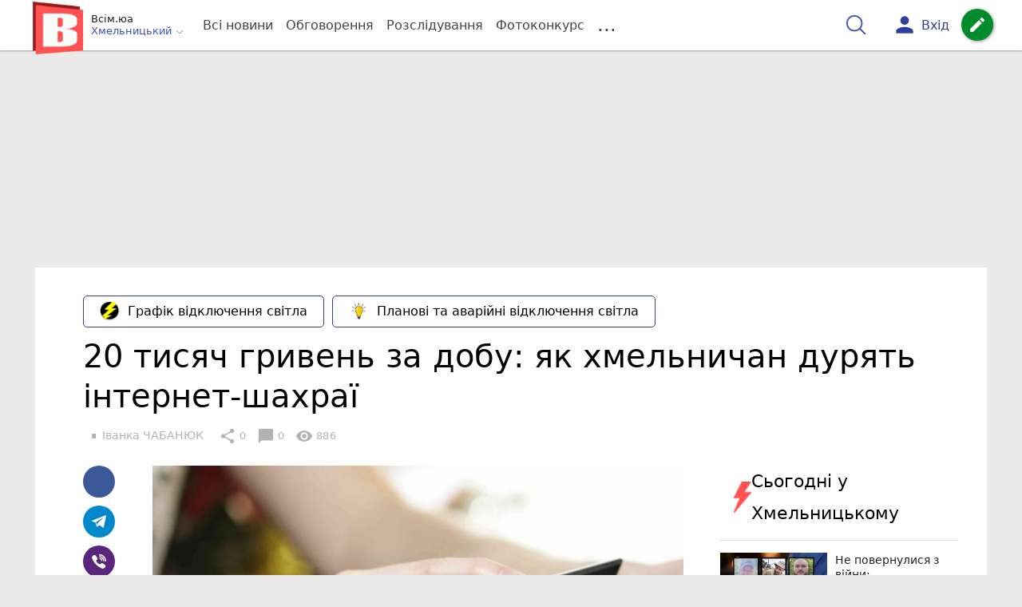

--- FILE ---
content_type: text/html; charset=UTF-8
request_url: https://vsim.ua/Kryminal/20-tisyach-griven-za-dobu-yak-hmelnichan-duryat-internet-shahrayi-10747711.html
body_size: 36822
content:
<!DOCTYPE html>
<html lang="uk">
<head>
    <meta charset=utf-8>
    <meta http-equiv=X-UA-Compatible content="IE=edge">
    <meta name=viewport content="width=device-width, initial-scale=1">
    <base href="//vsim.ua/">

            <meta property="fb:pages" content="190307047669704" />
    
    
                    
        
                        
    
<title>20 тисяч гривень за добу: як хмельничан дурять інтернет-шахраї : 03:12:2018 - vsim.ua</title>
<meta name="keywords" content="крадіжка, Кримінал, пограбування, поліція, Шахрайство" >
<meta name="description" content="[03:12:2018] 20 тисяч гривень за добу: як хмельничан дурять інтернет-шахраї  ✔Новини від vsim.ua ✔ Тільки свіжі новини - слідкуйте разом з нами ✔ Коментарі ✔ Фото" >
<meta name="robots" content="max-image-preview:large">

    <meta property="og:title" content="20 тисяч гривень за добу: як хмельничан дурять інтернет-шахраї - vsim.ua" id="graf_title"/>
    <meta property="og:description" content="За добу троє хмельничан стали жертвами інтернет-шахраїв.	Люди придбали товар онлайн, а замовлень так і не отримали.	Наразі поліція розшукує зловмисників." id="graf_description"/>
    <meta property="og:image" content="https://vsim.ua/img/cache/reference/news/0011/40/1039072-20-tisyach-griven-za-dobu-yak-hmelnichan-duryat-internet-shahrayi.jpeg" id="graf_image"/>


    <meta property="og:url" content="https://vsim.ua/Kryminal/20-tisyach-griven-za-dobu-yak-hmelnichan-duryat-internet-shahrayi-10747711.html" />
    <meta property="og:type" content="article" />
    <meta property="og:image:alt" content="20 тисяч гривень за добу: як хмельничан дурять інтернет-шахраї" />

            <meta property="fb:app_id" content="512150655837218" />
    
    <link rel="canonical" href="https://vsim.ua/Kryminal/20-tisyach-griven-za-dobu-yak-hmelnichan-duryat-internet-shahrayi-10747711.html"/>



                                <script async src="//pagead2.googlesyndication.com/pagead/js/adsbygoogle.js" type="2c1ecd34a3dbaa4082f75317-text/javascript"></script>
            <script type="2c1ecd34a3dbaa4082f75317-text/javascript">
                (adsbygoogle = window.adsbygoogle || []).push({
                    google_ad_client: "ca-pub-9161109566094614",
                    enable_page_level_ads: true
                });
            </script>
                    






                <script type="2c1ecd34a3dbaa4082f75317-text/javascript">
            function loadScript(src, attr, attrValue) {
                const script = document.createElement('script');
                script.src = src;
                script.setAttribute(attr, attrValue);
                document.head.appendChild(script);
            }

            setTimeout(function() {
                loadScript("https://static.service-cmp.com/cmp/stub.js", "data-hash", 3307939721);
            }, 10000);
        </script>
    

                            <script id="gravitec_script" src="https://cdn.gravitec.net/storage/d9345397765ace7e36f5036f718db82e/client.js" async type="2c1ecd34a3dbaa4082f75317-text/javascript"></script>
            
    
    <script type="2c1ecd34a3dbaa4082f75317-text/javascript"> !(function () { window.googletag = window.googletag || {}; window.vmpbjs = window.vmpbjs || {}; window.vpb = window.vpb || {}; vpb.cmd = vpb.cmd || []; vpb.st=Date.now();  vpb.fastLoad = true; googletag.cmd = googletag.cmd || []; vmpbjs.cmd = vmpbjs.cmd || []; var cmds = []; try{ cmds = googletag.cmd.slice(0); googletag.cmd.length = 0; }catch(e){} var ready = false; function exec(cb) { return cb.call(googletag); } var overriden = false; googletag.cmd.push(function () { overriden = true; googletag.cmd.unshift = function (cb) { if (ready) { return exec(cb); } cmds.unshift(cb); if (cb._startgpt) { ready = true; for (var k = 0; k < cmds.length; k++) { exec(cmds[k]); } } }; googletag.cmd.push = function (cb) { if (ready) { return exec(cb); } cmds.push(cb); }; }); if(!overriden){ googletag.cmd.push = function (cb) { cmds.push(cb); }; googletag.cmd.unshift = function (cb) { cmds.unshift(cb); if (cb._startgpt) { ready = true; if (googletag.apiReady) { cmds.forEach(function (cb) { googletag.cmd.push(cb); }); } else { googletag.cmd = cmds; } } }; } var dayMs = 36e5, cb = parseInt(Date.now() / dayMs), vpbSrc = '//player.bidmatic.io/prebidlink/' + cb + '/wrapper_hb_306660_6693.js', pbSrc = vpbSrc.replace('wrapper_hb', 'hb'), gptSrc = '//securepubads.g.doubleclick.net/tag/js/gpt.js', c = document.head || document.body || document.documentElement; function loadScript(src, cb) { var s = document.createElement('script'); s.src = src; s.defer=false; c.appendChild(s); s.onload = cb; s.onerror = function(){ var fn = function(){}; fn._startgpt = true; googletag.cmd.unshift(fn); }; return s; } loadScript(pbSrc); loadScript(gptSrc); loadScript(vpbSrc); })()
    </script>

<script type="2c1ecd34a3dbaa4082f75317-text/javascript">
    var gptadslots = [];
    var googletag = googletag || {cmd:[]};
</script>

    <script src="/bundles/twentyminutuamain/js/TwentyMinutUa/DocCookies.js?7d71b990" type="2c1ecd34a3dbaa4082f75317-text/javascript"></script>

        
        
            <script type="2c1ecd34a3dbaa4082f75317-text/javascript" id="banners_zones" data-banners_zones="[344,325,412,326,547]" data-banners_zones_mobile="[357,358,557]">
        window.banners_zones = [344,325,412,326,547];
        window.banners_zones_mobile = [357,358,557];
    </script>


    
                    
    <script type="2c1ecd34a3dbaa4082f75317-text/javascript">
                window.googletag = window.googletag || {cmd: []};
                googletag.cmd.push(function() {
                    googletag.defineSlot('/45035109/vsim_news_left(300x250)', [[300, 250], [300, 400]], 'div-gpt-ad-1591302855402-0').addService(googletag.pubads());
                    googletag.pubads().enableSingleRequest();
                    googletag.enableServices();
                });
            </script>


            
    <script type="2c1ecd34a3dbaa4082f75317-text/javascript">
                window.googletag = window.googletag || {cmd: []};
                googletag.cmd.push(function() {
                    googletag.defineSlot('/45035109/vsim_news_right(300x250)', [[300, 250], [300, 400]], 'div-gpt-ad-1591302914740-0').addService(googletag.pubads());
                    googletag.pubads().enableSingleRequest();
                    googletag.enableServices();
                });
            </script>


            <script type="2c1ecd34a3dbaa4082f75317-text/javascript">
    if(typeof(isReturningUser) == 'undefined') {
        var isReturningUser = false;
    }
    if(docCookies.hasItem('returning_user')) {
        isReturningUser = true;
    }

    googletag.cmd.push(function() {
        var mapping5 = googletag.sizeMapping()
            .addSize([992, 0], [[336, 280],[300, 400],[300, 400],[300, 250]])
            .addSize([320, 0], [[320, 50], [300, 400],[300, 250], [300, 50],[300, 100],[320, 100],[320, 180]])
            .addSize([0,0], [300, 250])
            .build();
                gptadslots.push(googletag.defineSlot('/45035109/vsim.ua/top_rectangle', [300, 250], 'div-gpt-ad-vsim.ua/top_rectangle')
            .defineSizeMapping(mapping5)
            .addService(googletag.pubads()));
                googletag.pubads().enableSingleRequest();
        googletag.pubads().setTargeting("ads", "show");

        if(isReturningUser) {
            googletag.pubads().setTargeting("user_type", "returning_user");
        } else {
            googletag.pubads().setTargeting("user_type", "new_user");
        }

        googletag.pubads().collapseEmptyDivs();
        googletag.enableServices();
    });
</script>
            
    <script type="2c1ecd34a3dbaa4082f75317-text/javascript">
                window.googletag = window.googletag || {cmd: []};
                googletag.cmd.push(function() {
                    googletag.defineSlot('/45035109/vsim_news(580x400)', [580, 400], 'div-gpt-ad-1582724915288-0').addService(googletag.pubads());
                    googletag.pubads().enableSingleRequest();
                    googletag.enableServices();
                });
            </script>


                            
    <script type="2c1ecd34a3dbaa4082f75317-text/javascript">
                    window.googletag = window.googletag || {cmd: []};
                    googletag.cmd.push(function() {
                        googletag.defineSlot('/45035109/vsim_comment(300x250)', [[300, 250], [300, 400]], 'div-gpt-ad-1591294406601-0').addService(googletag.companionAds()).addService(googletag.pubads());
                        googletag.pubads().enableSingleRequest();
                        googletag.enableServices();
                    });
                </script>

                    
        
<script type="2c1ecd34a3dbaa4082f75317-text/javascript">
    if(typeof(isReturningUser) == 'undefined') {
        var isReturningUser = false;
    }
    if(docCookies.hasItem('returning_user')) {
        isReturningUser = true;
    }

    googletag.cmd.push(function() {

        var mapping4 = googletag.sizeMapping()
            .addSize([992, 0], [[1200, 250],[980, 120],[970, 90],[728, 90],[970, 250],[1136,90],[1180, 120],[1280, 90],[1350, 180],[1440, 180]])
            .addSize([768, 0], [[600, 200],[728, 90],[300, 250]])
            .addSize([336, 0], [[300, 600],[300, 400],[300, 250],[320, 480],[336, 280]])
            .addSize([0,0], [[300, 600],[300, 400],[300, 250]])
            .build();

                gptadslots.push(googletag.defineSlot('/45035109/vsim.ua/top_leaderboard', [300, 250], 'div-gpt-ad-vsim.ua/top_leaderboard')
            .defineSizeMapping(mapping4)
            .addService(googletag.pubads()));
                googletag.pubads().enableSingleRequest();


                googletag.pubads().setTargeting("ads", "show");
        
        if(isReturningUser) {
            googletag.pubads().setTargeting("user_type", "returning_user");
        } else {
            googletag.pubads().setTargeting("user_type", "new_user");
        }

        googletag.pubads().collapseEmptyDivs();
        googletag.enableServices();
    });
</script>
    
    

    
<script type="2c1ecd34a3dbaa4082f75317-text/javascript">
    window.TwentyMinutUa = {};
    window.TwentyMinutUa.data = {};
    window.TwentyMinutUa.data.offline = {
        'resources': []
    };
    window.TwentyMinutUa.routes = {
        'pulls.pulls_at_main': 'https://vsim.ua/pulls/pulls_at_main',
        'comment.share': '/comment/share',
        'comment.form': '/comment/form',
        'layout.header': '/layout/header?routeName=news.page',
        'layout.modal_menu': '/layout/modal_menu?routeName=news.page',
        'comment.user_info': '/comment/user_info',
        'subscriptions.subscribe': '/subscriptions/subscribe',
        'comment.attache': '/comment/attache',
        'ajax.search.list': '/ajax_search',
        'pdf.download': '/pdf/download',
        'get.news.views': '/news/get_views/__news_id__',
        'news_ajax.donate.collected': '/news_ajax/donate/collected'
    };
    window.TwentyMinutUa.data.SubscriberLife = {
        'wait_time_modifier': 1
    };
    window.TwentyMinutUa.data.is_mobile = 0;
    window.TwentyMinutUa.data.banners = {
        'ZONE_HEAD_1200x3000': [344],
        'ZONE_MOB_300x250_1': [357],
        'ZONE_ARTICLE_300x250': [325]
    };
</script>
    
<script type="2c1ecd34a3dbaa4082f75317-text/javascript">
    (function(){
        var style_assets = '';
                style_assets = '/css/6b5d4bd.css?7d71b990';
        


        var js_assets = '';
                js_assets = '/js/cbd557c.js?7d71b990';
        

        style_assets = style_assets.split("?")[0];
        js_assets = js_assets.split("?")[0];

        window.TwentyMinutUa.data.offline_assets = [
            style_assets,
            js_assets
        ];
    })();
</script>


            
<script type="2c1ecd34a3dbaa4082f75317-text/javascript" src="/js/ed8d0db.js?7d71b990"></script>

    

            
    <link rel="preload" href="/css/6b5d4bd.css?7d71b990"
          as="style">
    <link href="/css/6b5d4bd.css?7d71b990" rel="stylesheet" type="text/css">


<!--[if lt IE 9]>
<script src="/bundles/twentyminutuamain/js/html5shiv.min.js?7d71b990"></script>
<script src="/bundles/twentyminutuamain/js/respond.min.js?7d71b990"></script>
<![endif]-->

<link rel="apple-touch-icon" sizes="180x180" href="/favicons/vsim.ua/apple-touch-icon.png">
<link rel="icon" type="image/png" sizes="32x32" href="/favicons/vsim.ua/favicon-32x32.png">
<link rel="icon" type="image/png" sizes="16x16" href="/favicons/vsim.ua/favicon-16x16.png">
<link rel="manifest" href="/favicons/vsim.ua/site.webmanifest">
<link rel="mask-icon" href="/favicons/vsim.ua/safari-pinned-tab.svg" color="#5bbad5">
<link rel="shortcut icon" href="/favicons/vsim.ua/favicon.ico">
<meta name="apple-mobile-web-app-title" content="vsim.ua">
<meta name="application-name" content="vsim.ua">
<meta name="msapplication-TileColor" content="#da532c">
<meta name="theme-color" content="#ffffff">    

    
    <script type="2c1ecd34a3dbaa4082f75317-text/javascript">
        window.dataLayer = window.dataLayer = [];
        window.dataLayer.push({ 'author': 'Іванка ЧАБАНЮК', });
        window.dataLayer.push({ 'publish_date': '03/12/2018', });
    </script>

<script type="2c1ecd34a3dbaa4082f75317-text/javascript">
        if (typeof ga !== 'function') {
        window.ga = function (set, name, value, value2){
            if(name == 'event'){
                window.dataLayer.push({value: value2});
                return;
            }

            window.dataLayer.push({name: value});
        }
    }
</script>













                <!-- Google Tag Manager -->
<script type="2c1ecd34a3dbaa4082f75317-text/javascript">(function(w,d,s,l,i){w[l]=w[l]||[];w[l].push({'gtm.start':
new Date().getTime(),event:'gtm.js'});var f=d.getElementsByTagName(s)[0],
j=d.createElement(s),dl=l!='dataLayer'?'&l='+l:'';j.async=true;j.src=
'https://www.googletagmanager.com/gtm.js?id='+i+dl;f.parentNode.insertBefore(j,f);
})(window,document,'script','dataLayer','GTM-TST74WS');</script>
<!-- End Google Tag Manager -->

    


        

    <script src="https://accounts.google.com/gsi/client" async defer type="2c1ecd34a3dbaa4082f75317-text/javascript"></script>

            <script type="2c1ecd34a3dbaa4082f75317-text/javascript">
            !function(t,e){var o,n,p,r;e.__SV||(window.posthog=e,e._i=[],e.init=function(i,s,a){function g(t,e){var o=e.split(".");2==o.length&&(t=t[o[0]],e=o[1]),t[e]=function(){t.push([e].concat(Array.prototype.slice.call(arguments,0)))}}(p=t.createElement("script")).type="text/javascript",p.crossOrigin="anonymous",p.async=!0,p.src=s.api_host.replace(".i.posthog.com","-assets.i.posthog.com")+"/static/array.js",(r=t.getElementsByTagName("script")[0]).parentNode.insertBefore(p,r);var u=e;for(void 0!==a?u=e[a]=[]:a="posthog",u.people=u.people||[],u.toString=function(t){var e="posthog";return"posthog"!==a&&(e+="."+a),t||(e+=" (stub)"),e},u.people.toString=function(){return u.toString(1)+".people (stub)"},o="init capture register register_once register_for_session unregister unregister_for_session getFeatureFlag getFeatureFlagPayload isFeatureEnabled reloadFeatureFlags updateEarlyAccessFeatureEnrollment getEarlyAccessFeatures on onFeatureFlags onSessionId getSurveys getActiveMatchingSurveys renderSurvey canRenderSurvey getNextSurveyStep identify setPersonProperties group resetGroups setPersonPropertiesForFlags resetPersonPropertiesForFlags setGroupPropertiesForFlags resetGroupPropertiesForFlags reset get_distinct_id getGroups get_session_id get_session_replay_url alias set_config startSessionRecording stopSessionRecording sessionRecordingStarted captureException loadToolbar get_property getSessionProperty createPersonProfile opt_in_capturing opt_out_capturing has_opted_in_capturing has_opted_out_capturing clear_opt_in_out_capturing debug".split(" "),n=0;n<o.length;n++)g(u,o[n]);e._i.push([i,s,a])},e.__SV=1)}(document,window.posthog||[]);
            posthog.init('phc_D78kmFiQXsozYaV1lc1gZav8Bm5z2H3WLOVhBgvWZEY',{api_host:'https://us.i.posthog.com', person_profiles: 'always'});
        </script>

    
    

            </head>

<body class="template  ">


    <div id="g_id_onload"
         data-client_id="218226485810-uqk03eati6qp5glmb6e91f2u24152enh.apps.googleusercontent.com"
         data-callback="handleCredentialResponse"
         data-moment_callback="logMomentNotification">
    </div>
    <script type="2c1ecd34a3dbaa4082f75317-text/javascript">
        function handleCredentialResponse(response) {
            window.dataLayer.push({'authorization': 'form_click_google_one_tap'});
            var path = "/site_login/login/google_sign_in";
            $.ajax({
                url: path,
                xhrFields: { withCredentials: true },
                dataType: 'json',
                data: response
            }).done(function(data) {
                if(data.is_logined) {
                    window.dataLayer.push({'authorization': 'form_finish_google_one_tap'});
                    location.href = location.href;
                }
            });
        }

        function logMomentNotification(notification) {
            if (notification.isDisplayed()) {
                window.dataLayer.push({'authorization': 'form_view_google_one_tap'});
            }
        }
    </script>




    <!-- Google Tag Manager (noscript) -->
<noscript><iframe src="https://www.googletagmanager.com/ns.html?id=GTM-TST74WS"
height="0" width="0" style="display:none;visibility:hidden"></iframe></noscript>
<!-- End Google Tag Manager (noscript) -->




<div id="wrapper">

            

<nav class="navbar navbar-main">
    <div class="container">
        
<div class="navbar-header">
    <div role="button" class="navbar-toggle collapsed" data-toggle="modal" data-target=".modal-menu">
        <span class="icon-bar"></span>
        <span class="icon-bar"></span>
        <span class="icon-bar"></span>
            </div>
    <a class="navbar-brand "

                      href="/"
           >
        <img src="/img/Logo_new_vsim_v8.png" alt="RIA" decoding="sync" fetchpriority="high">
    </a>
    <div class="dropdown pull-left">
        <div class="dropdown-town">
            <p>Всім.юа</p>
        <div class="dropdown-toggle" data-toggle="dropdown" role="button" aria-haspopup="true"
         aria-expanded="false">Хмельницький <svg height="12" width="12" xmlns="http://www.w3.org/2000/svg" fill="none" viewBox="0 0 24 24" stroke-width="1.5" stroke="currentColor" class="fa">
                                <path stroke-linecap="round" stroke-linejoin="round" d="m19.5 8.25-7.5 7.5-7.5-7.5" />
                            </svg>
    </div>

    <ul class="dropdown-menu">

                                    <li><a href="/">Хмельницький</a></li>
                    
                                    <li><a href="//vn.20minut.ua/">Вінниця</a></li>
                                                <li><a href="//zt.20minut.ua/">Житомир</a></li>
                                                <li><a href="//te.20minut.ua/">Тернопіль</a></li>
                                                <li><a href="//koziatyn.info/">Козятин</a></li>
                                        
    </ul>
</div>
    </div>
</div>

<ul class="nav navbar-nav navbar-right user_block">
    <li class="search" id="search-header">
        <div id="sb-search" class="sb-search">
            <form action="/search" class="js_ajax_search_container">
                <input class="sb-search-input" placeholder="Пошук..."
                       type="search" value="" name="query" id="search" autocomplete="off">
                <input class="sb-search-submit" type="submit" value="">
                <span class="sb-icon-search">
                    <svg xmlns="http://www.w3.org/2000/svg" fill="none" height="30" width="30" viewBox="0 0 24 24" stroke-width="1.5" stroke="currentColor">
                        <path stroke-linecap="round" stroke-linejoin="round" d="m21 21-5.197-5.197m0 0A7.5 7.5 0 1 0 5.196 5.196a7.5 7.5 0 0 0 10.607 10.607Z" />
                    </svg>
                </span>

                <div class="row news news-list">
                    <div class="col-md-12 col-sm-12 js_ajax_auto_complete">
                    </div>
                </div>
            </form>
        </div>
    </li>

            <li class="user hidden-xs">
            <a href="#" class="showLoginPopup">
                <i class="material-icons">person</i>
                        <span class="hidden-xs hidden-sm">
                            Вхід                        </span>
            </a>
        </li>
    
    <li class="btn-add">
        <a href="/pre_add_my_news" class="btn btn-success" data-toggle="tooltip" data-placement="bottom" title="Написати новину">
            <i class="material-icons">create</i>
        </a>
    </li>
</ul>

        <!-- Collect the nav links, forms, and other content for toggling -->
        <div class="collapse navbar-collapse nav-scroller" id="menu">

            
<ul class="nav navbar-nav">
    <li class="visible-xs">
        <a class="navbar-brand custom-logo"  href="/" >
            <img width="53" height="56" src="/img/Logo_new_vsim_v8.png" alt="RIA" decoding="sync" fetchpriority="high">
        </a>
        <div class="dropdown">
            <div class="dropdown-town">
                                    <p>Всім.юа</p>
                                <div role="button" class="dropdown-toggle js_mobile_city_menu">
                    Хмельницький <svg height="12" width="12" xmlns="http://www.w3.org/2000/svg" fill="none" viewBox="0 0 24 24" stroke-width="1.5" stroke="currentColor" class="fa">
                                <path stroke-linecap="round" stroke-linejoin="round" d="m19.5 8.25-7.5 7.5-7.5-7.5" />
                            </svg>
                </div>
            </div>
        </div>
    </li>


    <li class="">
        <a  href="/allnews" >
            Всі новини
        </a>
    </li>

    <li class="">
        <a  href="/mostcomment" >
            Обговорення
        </a>
    </li>

            <li class="">

                            <a href="/analitika-i-publicistika">
                    Розслідування
                </a>
            
        </li>
    
                
        <li class="">
                    <a href="/completed_competitions">Фотоконкурс</a>
            </li>

    <li class="dropdown dropdown-category">
        <a href="#" class="dropdown-toggle" data-toggle="dropdown" role="button">...</a>
        <div class="dropdown-menu">
            <div class="container">
                <div class="row">
                    <div class="col-lg-9 col-lg-offset-2">
                        <ul class="list-inline">
                            <li>
                                <a href="/Podii">
                                    Події
                                </a>
                            </li>
                            <li>
                                <a href="/Groshi">
                                    Гроші
                                </a>
                            </li>
                            <li>
                                <a href="/DTP">
                                    Дороги і транспорт
                                </a>
                            </li>
                            <li>
                                <a href="/Osvita">
                                    Освіта
                                </a>
                            </li>

                                                            <li>
                                    <a href="/IT-novyny">
                                        Iт-новини
                                    </a>
                                </li>
                            
                            <li>
                                <a href="/Kryminal">
                                    Кримінал
                                </a>
                            </li>
                            <li>
                                <a href="/Polityka">
                                    Політика
                                </a>
                            </li>
                            <li>
                                <a href="/Pres-sluzhby">
                                    Пресслужби
                                </a>
                            </li>
                            <li>
                                <a href="/Foto-dnya">
                                    Фото дня
                                </a>
                            </li>
                            <li>
                                <a href="/infographics">
                                    Інфографіка
                                </a>
                            </li>

                                                    </ul>
                        <ul class="list-inline">
                            <li>
                                <a href="/Sport">
                                    Спорт
                                </a>
                            </li>
                            <li>
                                <a href="/Zdorovya">
                                    Здоров’я
                                </a>
                            </li>
                            <li>
                                <a href="/Podorozhi">
                                    Подорожі
                                </a>
                            </li>
                            <li>
                                <a href="/Kult-podii">
                                    Культурний відпочинок
                                </a>
                            </li>
                            <li>
                                <a href="/Vin-i-Vona">
                                    Він і вона
                                </a>
                            </li>
                            <li>
                                <a href="/Nashe-mynule">
                                    Наше минуле
                                </a>
                            </li>
                            <li>
                                <a href="/novini-kompanij">
                                    Новини компаній
                                </a>
                            </li>
                            <li>
                                <a href="/Reviews">
                                    Огляди
                                </a>
                            </li>
                            <li>
                                <a href="/Pogoda">
                                    Погода
                                </a>
                            </li>

                            
                                                            <li>
                                    <a href="/robota-u-khmelnytskomu">
                                        Робота в Хмельницькому. Вакансії
                                    </a>
                                </li>
                            
                        </ul>
                        <ul class="list-inline">
                            <li>
                                <a href="/Vid-Chytachiv">
                                    Від читачів
                                </a>
                            </li>
                            <li>
                                <a href="/blogs">
                                    Блоги
                                </a>
                            </li>
                        </ul>
                    </div>
                </div>
            </div>
        </div>
    </li>
</ul>




        </div><!-- /.navbar-collapse -->
    </div><!-- /.container -->
</nav>
    
        <div class="container">
            </div>

            
                    <div class="container-fluid">
                                        <div class="row">
                <div class="banner-top hidden-xs">
                    <div class="banner-group container">
                        <div class="banner-content">
                            <div class="embed-responsive embed-responsive-top">
                                    <!-- /45035109/vsim.ua/top_leaderboard -->
    <div id='div-gpt-ad-vsim.ua/top_leaderboard' style='min-width: 300px; min-height: 90px;'>
        <script type="2c1ecd34a3dbaa4082f75317-text/javascript">
            googletag.cmd.push(function() { googletag.display('div-gpt-ad-vsim.ua/top_leaderboard'); });
        </script>
    </div>
                            </div>
                        </div>
                    </div>
                </div>
            </div>
                        </div>
            


    
    <noscript>
        <img loading="lazy" src="/news/views/10747711?csrfToken=11441" width="1" height="1" style="visibility: hidden;" alt="img"/>
    </noscript>

    <script type="2c1ecd34a3dbaa4082f75317-text/javascript">
        var oImg=document.createElement("img");
        oImg.setAttribute('src', "\/news\/views\/10747711?csrfToken=11441");
    </script>



    <div id="news_page_layout" data-news="10747711"
         data-image="https://vsim.ua/img/cache/news_new_m/news/0011/40/1039072-20-tisyach-griven-za-dobu-yak-hmelnichan-duryat-internet-shahrayi.jpeg?hash=2018-12-03-11-44-26"
         data-visited_news_id="0"
         data-visited_news_path="/visited_news/finish"
         data-emotion=""
         data-conversion_news_url="/news/conversion_news/10747711"></div>
    

            <div class="wrapper-content">
            <div class=container>

                    <div id="news__page"></div>

    
    
<script class="schema_org" type="application/ld+json">
    {"@context":"https:\/\/schema.org\/","@type":"NewsArticle","mainEntityOfPage":{"@type":"WebPage","@id":"https:\/\/vsim.ua\/Kryminal\/20-tisyach-griven-za-dobu-yak-hmelnichan-duryat-internet-shahrayi-10747711.html"},"headline":"20 \u0442\u0438\u0441\u044f\u0447 \u0433\u0440\u0438\u0432\u0435\u043d\u044c \u0437\u0430 \u0434\u043e\u0431\u0443: \u044f\u043a \u0445\u043c\u0435\u043b\u044c\u043d\u0438\u0447\u0430\u043d \u0434\u0443\u0440\u044f\u0442\u044c \u0456\u043d\u0442\u0435\u0440\u043d\u0435\u0442-\u0448\u0430\u0445\u0440\u0430\u0457","description":"[03:12:2018] 20 \u0442\u0438\u0441\u044f\u0447 \u0433\u0440\u0438\u0432\u0435\u043d\u044c \u0437\u0430 \u0434\u043e\u0431\u0443: \u044f\u043a \u0445\u043c\u0435\u043b\u044c\u043d\u0438\u0447\u0430\u043d \u0434\u0443\u0440\u044f\u0442\u044c \u0456\u043d\u0442\u0435\u0440\u043d\u0435\u0442-\u0448\u0430\u0445\u0440\u0430\u0457","keywords":"\u043a\u0440\u0430\u0434\u0456\u0436\u043a\u0430, \u041a\u0440\u0438\u043c\u0456\u043d\u0430\u043b, \u043f\u043e\u0433\u0440\u0430\u0431\u0443\u0432\u0430\u043d\u043d\u044f, \u043f\u043e\u043b\u0456\u0446\u0456\u044f, \u0428\u0430\u0445\u0440\u0430\u0439\u0441\u0442\u0432\u043e","articleBody":"\u0425\u043c\u0435\u043b\u044c\u043d\u0438\u0447\u0430\u043d\u0438 \u043f\u0440\u043e\u0434\u043e\u0432\u0436\u0443\u044e\u0442\u044c \u043f\u043e\u043f\u0430\u0434\u0430\u0442\u0438\u0441\u044f \u043d\u0430 \u0440\u0456\u0437\u043d\u0456 \"\u0440\u043e\u0437\u0432\u043e\u0434\u0438\" \u0430\u0444\u0435\u0440\u0438\u0441\u0442\u0456\u0432. \u0417\u0430 \u0434\u0430\u043d\u0438\u043c\u0438 \u0413\u0423 \u041d\u041f \u0443 \u0425\u043c\u0435\u043b\u044c\u043d\u0438\u0446\u044c\u043a\u0456\u0439 \u043e\u0431\u043b\u0430\u0441\u0442\u0456, \u043b\u0438\u0448\u0435 \u0437\u0430 \u043c\u0438\u043d\u0443\u043b\u0443 \u0434\u043e\u0431\u0443 \u0434\u043e \u043f\u0440\u0430\u0432\u043e\u043e\u0445\u043e\u0440\u043e\u043d\u0446\u0456\u0432 \u0437\u0432\u0435\u0440\u043d\u0443\u043b\u0438\u0441\u044f \u0442\u0440\u043e\u0454 \u043b\u044e\u0434\u0435\u0439 \u0456\u0437 \u0437\u0430\u044f\u0432\u0430\u043c\u0438 \u043f\u0440\u043e \u0448\u0430\u0445\u0440\u0430\u0439\u0441\u0442\u0432\u043e.\u00a0\r\n\r\n\u00a029-\u0440\u0456\u0447\u043d\u0438\u0439 \u0445\u043c\u0435\u043b\u044c\u043d\u0438\u0447\u0430\u043d\u0438\u043d \u043d\u0430 \u043e\u0434\u043d\u043e\u043c\u0443 \u0437 \u0456\u043d\u0442\u0435\u0440\u043d\u0435\u0442-\u0441\u0430\u0439\u0442\u0456\u0432 \u0437\u0430\u043c\u043e\u0432\u0438\u0432 \u043c\u043e\u0431\u0456\u043b\u044c\u043d\u0438\u0439 \u0442\u0435\u043b\u0435\u0444\u043e\u043d. \u0414\u043e \u043d\u044c\u043e\u0433\u043e \u0437\u0430\u0442\u0435\u043b\u0435\u0444\u043e\u043d\u0443\u0432\u0430\u0432 \u043f\u0440\u043e\u0434\u0430\u0432\u0435\u0446\u044c \u0442\u0430 \u043f\u043e\u0432\u0456\u0434\u043e\u043c\u0438\u0432 \u0440\u0435\u043a\u0432\u0456\u0437\u0438\u0442\u0438 \u0440\u043e\u0437\u0440\u0430\u0445\u0443\u043d\u043a\u0443.\u00a0\u041f\u0456\u0441\u043b\u044f \u0442\u043e\u0433\u043e \u044f\u043a \u0447\u043e\u043b\u043e\u0432\u0456\u043a \u043f\u0435\u0440\u0435\u0440\u0430\u0445\u0443\u0432\u0430\u0432 3387 \u0433\u0440\u0438\u0432\u0435\u043d\u044c \u043d\u0430 \u0432\u043a\u0430\u0437\u0430\u043d\u0438\u0439 \u0440\u0430\u0445\u0443\u043d\u043e\u043a, \u0437\u0432'\u044f\u0437\u043e\u043a \u0437 \u043f\u0440\u043e\u0434\u0430\u0432\u0446\u0435\u043c \u0437\u043d\u0438\u043a, \u0430 \u043e\u0442 \u0442\u0435\u043b\u0435\u0444\u043e\u043d \u043a\u043b\u0456\u0454\u043d\u0442 \u0442\u0430\u043a \u0456 \u043d\u0435 \u043e\u0442\u0440\u0438\u043c\u0430\u0432.\r\n\r\n28-\u0440\u0456\u0447\u043d\u0430 \u043a\u0430\u043c\u2019\u044f\u043d\u0447\u0430\u043d\u043a\u0430\u00a0\u0445\u043e\u0442\u0456\u043b\u0430 \u043a\u0443\u043f\u0438\u0442\u0438 \u0447\u0435\u0440\u0435\u0437 \u043e\u0434\u0438\u043d \u0437 \u0456\u043d\u0442\u0435\u0440\u043d\u0435\u0442-\u0441\u0430\u0439\u0442\u0456\u0432 \u043f\u0438\u043b\u043e\u043c\u0430\u0442\u0435\u0440\u0456\u0430\u043b\u0438. \u0416\u0456\u043d\u043a\u0430\u00a0\u043f\u0435\u0440\u0435\u0440\u0430\u0445\u0443\u0432\u0430\u043b\u0430 \u0448\u0430\u0445\u0440\u0430\u044f\u043c 12 000 \u0433\u0440\u0438\u0432\u0435\u043d\u044c, \u0430\u043b\u0435 \u0442\u043e\u0432\u0430\u0440 \u0442\u0435\u0436 \u043d\u0435 \u043e\u0442\u0440\u0438\u043c\u0430\u043b\u0430.\r\n\r\n47-\u0440\u0456\u0447\u043d\u0438\u0439 \u0436\u0438\u0442\u0435\u043b\u044c \u0441\u0435\u043b\u0430 \u0428\u0443\u043c\u0456\u0432\u0446\u0456 \u0425\u043c\u0435\u043b\u044c\u043d\u0438\u0446\u044c\u043a\u043e\u0433\u043e \u0440\u0430\u0439\u043e\u043d\u0443 \u0432\u0442\u0440\u0430\u0442\u0438\u0432 5670 \u0433\u0440\u0438\u0432\u0435\u043d\u044c, \u043a\u0443\u043f\u0443\u044e\u0447\u0438 \u043d\u0430 \u043e\u0434\u043d\u043e\u043c\u0443 \u0456\u0437 \u0441\u0430\u0439\u0442\u0456\u0432 \u0434\u0435\u0442\u0430\u043b\u0456 \u0434\u043e \u0430\u0432\u0442\u043e\u043c\u043e\u0431\u0456\u043b\u044f.\r\n\r\n\u041f\u043e \u0432\u0441\u0456\u0445 \u0444\u0430\u043a\u0442\u0430\u0445 \u0448\u0430\u0445\u0440\u0430\u0439\u0441\u0442\u0432 \u043f\u0440\u0430\u0446\u0456\u0432\u043d\u0438\u043a\u0438 \u043f\u043e\u043b\u0456\u0446\u0456\u0457 \u0432\u0456\u0434\u043a\u0440\u0438\u043b\u0438 \u043a\u0440\u0438\u043c\u0456\u043d\u0430\u043b\u044c\u043d\u0456 \u043f\u0440\u043e\u0432\u0430\u0434\u0436\u0435\u043d\u043d\u044f. \u041d\u0430\u0440\u0430\u0437\u0456 \u043e\u0441\u043e\u0431\u0438 \u0437\u043b\u043e\u0432\u043c\u0438\u0441\u043d\u0438\u043a\u0456\u0432 \u0432\u0441\u0442\u0430\u043d\u043e\u0432\u043b\u044e\u044e\u0442\u044c.","genre":"\u041a\u0440\u0438\u043c\u0456\u043d\u0430\u043b","image":{"@type":"ImageObject","url":"https:\/\/vsim.ua\/img\/cache\/reference\/news\/0011\/40\/1039072-20-tisyach-griven-za-dobu-yak-hmelnichan-duryat-internet-shahrayi.jpeg?hash=2018-12-03-11-44-26","caption":"20 \u0442\u0438\u0441\u044f\u0447 \u0433\u0440\u0438\u0432\u0435\u043d\u044c \u0437\u0430 \u0434\u043e\u0431\u0443: \u044f\u043a \u0445\u043c\u0435\u043b\u044c\u043d\u0438\u0447\u0430\u043d \u0434\u0443\u0440\u044f\u0442\u044c \u0456\u043d\u0442\u0435\u0440\u043d\u0435\u0442-\u0448\u0430\u0445\u0440\u0430\u0457","width":"960px","height":"639px"},"author":{"@type":"Person","name":"\u0406\u0432\u0430\u043d\u043a\u0430 \u0427\u0410\u0411\u0410\u041d\u042e\u041a","url":"https:\/\/vsim.ua\/authors\/ivanka","sameAs":["https:\/\/www.facebook.com\/ivanka.chabaniuk?fref=ts"]},"publisher":{"@type":"Organization","name":"\u0412\u0441\u0456\u043c - \u041d\u043e\u0432\u0438\u043d\u0438 \u0425\u043c\u0435\u043b\u044c\u043d\u0438\u0446\u044c\u043a\u043e\u0433\u043e","brand":{"@type":"Brand","name":"\u0412\u0441\u0456\u043c - \u041d\u043e\u0432\u0438\u043d\u0438 \u0425\u043c\u0435\u043b\u044c\u043d\u0438\u0446\u044c\u043a\u043e\u0433\u043e","url":"https:\/\/vsim.ua\/","sameAs":["https:\/\/www.youtube.com\/@vsimua1","https:\/\/www.facebook.com\/vsim.ua","https:\/\/www.instagram.com\/vsim_ka\/","https:\/\/t.me\/vsimnews"],"logo":{"@type":"ImageObject","url":"https:\/\/vsim.ua\/\/img\/Logo_new_vsim_v8.png"}}},"datePublished":"2018-12-03T11:51:00+02:00","dateModified":"2019-01-01T21:02:57+02:00","wordCount":113,"interactionCount":886,"inLanguage":"uk","commentCount":0,"isAccessibleForFree":true}
</script>

    <div class="row">
        <div class="col-md-12">
            <div class="news_group new-page">

                                    <div class="nav-scroller scroller-plashka">
                        <ul class="list-inline list-plashka">
                                                            <li>
                                    <a href="https://vsim.ua/Podii/na-hmelnichchini-zaprovadili-grafik-pogodinnih-vidklyuchen-11983032.html" class="btn btn-default plashka">
                                        <span class="icon">
                                            <img loading="lazy" src="https://vsim.ua/img/cache/reference/panel_link/0039/57/2675c696f66b4a06bd791efa7c1ef60ca0879cb8.jpeg?hash=2025-10-31-12-37-40" alt="Графік відключення світла" class="img-responsive center-block">
                                        </span>
                                        Графік відключення світла
                                    </a>
                                </li>
                                                            <li>
                                    <a href="https://vsim.ua/Podii/grafik-vidklyuchen-svitla-u-hmelnitskomu-onovlyuetsya-11980533.html" class="btn btn-default plashka">
                                        <span class="icon">
                                            <img loading="lazy" src="https://vsim.ua/img/cache/reference/panel_link/0039/84/ca12d407faf2d86f66a88f18d6e68a535b74243b.jpeg?hash=2025-11-27-16-59-52" alt="Планові та аварійні відключення світла" class="img-responsive center-block">
                                        </span>
                                        Планові та аварійні відключення світла
                                    </a>
                                </li>
                                                    </ul>
                    </div>
                

                


                <h1>
                    20 тисяч гривень за добу: як хмельничан дурять інтернет-шахраї
                </h1>

                
                
                <ul class="list-inline list-info">
                    <li>
                        <span class="js-auto-date" data-date="2018-12-03 11:51"></span>
                    </li>

                    <li class="author">
                                                                                                                                                                                <a href="/authors/ivanka">
                                    <span>Іванка ЧАБАНЮК</span>
                                </a>
                                                                        </li>

                </ul>

                <ul class="list-inline list-info">
                    <li>
                        <button type="button" class="btn btn-link" data-toggle="tooltip" id="share-count"
                                data-placement="top" title="" data-original-title="0 Розшарювань">
                            <i class="material-icons">share</i> <span id="news_share_count_js">0</span>
                        </button>
                    </li>

                                            <li>
                            <a href="#page_comments" type="button" class="btn btn-link" data-toggle="tooltip"
                               data-placement="top" title="" data-original-title="0 Коментарів">
                                <i class="material-icons">chat_bubble</i> 0
                            </a>
                        </li>
                    
                    <li>
                        <button type="button" class="btn btn-link" data-toggle="tooltip" id="views-count"
                                data-placement="top" title="" data-original-title="886 Переглядів">
                            <i class="material-icons">visibility</i> 886
                        </button>
                    </li>
                </ul>

                <div class="row page">

                    
                    <div class="col-md-8 page ">

                        <div class="share_group top">

                                                                                                                
                            
<a  data-url="http://www.facebook.com/sharer/sharer.php?u=https://vsim.ua/Kryminal/20-tisyach-griven-za-dobu-yak-hmelnichan-duryat-internet-shahrayi-10747711.html" data-social="facebook" data-objecttype="news" data-objectid="10747711"  class="btn btn-link btn-fb social_share_js">
    <i class="fa fa-facebook"></i>
</a>

<a  data-url="https://t.me/share/url?url=https://vsim.ua/Kryminal/20-tisyach-griven-za-dobu-yak-hmelnichan-duryat-internet-shahrayi-10747711.html" data-social="telegram" data-objecttype="news" data-objectid="10747711"  class="btn btn-link btn-telegram social_share_js">
    <span class="icon-telegram"></span>
</a>

<a  data-url="https://3p3x.adj.st/?adjust_t=u783g1_kw9yml&adjust_fallback=https%3A%2F%2Fwww.viber.com%2F%3Futm_source%3DPartner%26utm_medium%3DSharebutton%26utm_campaign%3DDefualt&adjust_campaign=Sharebutton&adjust_deeplink=viber%3A%2F%2Fforward%3Ftext%3Dhttps%253A%252F%252Fvsim.ua%252FKryminal%252F20-tisyach-griven-za-dobu-yak-hmelnichan-duryat-internet-shahrayi-10747711.html" data-social="viber" data-objecttype="news" data-objectid="10747711"  class="btn btn-link btn-viber social_share_js">
    <span class="icon-viber"></span>
</a>

<a  data-url="https://mail.google.com/mail/?view=cm&amp;fs=1&amp;su=20 тисяч гривень за добу: як хмельничан дурять інтернет-шахраї&amp;body=https://vsim.ua/Kryminal/20-tisyach-griven-za-dobu-yak-hmelnichan-duryat-internet-shahrayi-10747711.html" data-social="mailTo" data-objecttype="news" data-objectid="10747711"  class="btn btn-link btn-mail social_share_js">
    <i class="fa fa-envelope"></i>
</a>

<a  data-url="https://twitter.com/share?text=20 тисяч гривень за добу: як хмельничан дурять інтернет-шахраї&amp;url=https://vsim.ua/Kryminal/20-tisyach-griven-za-dobu-yak-hmelnichan-duryat-internet-shahrayi-10747711.html" data-social="twitter" data-objecttype="news" data-objectid="10747711"  class="btn btn-link btn-tw social_share_js">
    <i class="fa fa-twitter"></i>
</a>

                        </div>

                        <div class="news_group-main content_left">

                            <div class="news_group-main--text clearfix " id="news_text_id">
                                                                    <div class="img-block img-block--top">

                                        
                                                                                                                                
					    
<picture>
        <source type="image/jpeg" srcset="https://vsim.ua/img/cache/news_main/news/0011/40/1039072-20-tisyach-griven-za-dobu-yak-hmelnichan-duryat-internet-shahrayi.jpeg?hash=2018-12-03-11-44-26" media="(min-width: 769px)">
    <source type="image/jpeg"
            srcset="https://vsim.ua/img/cache/news_new_m/news/0011/40/1039072-20-tisyach-griven-za-dobu-yak-hmelnichan-duryat-internet-shahrayi.jpeg?hash=2018-12-03-11-44-26"
            media="(min-width: 666px) and (max-width: 768px)">
    <source type="image/jpeg"
            srcset="https://vsim.ua/img/cache/news_new_m/news/0011/40/1039072-20-tisyach-griven-za-dobu-yak-hmelnichan-duryat-internet-shahrayi.jpeg?hash=2018-12-03-11-44-26"
            media="(min-width: 381px) and (max-width: 665px)">

    <source type="image/jpeg"
            srcset="https://vsim.ua/img/cache/news_rtp_large/news/0011/40/1039072-20-tisyach-griven-za-dobu-yak-hmelnichan-duryat-internet-shahrayi.jpeg?hash=2018-12-03-11-44-26"
            media="(min-width: 276px) and (max-width: 380px)">

    <source type="image/jpeg"
            srcset="https://vsim.ua/img/cache/news_rtp_small/news/0011/40/1039072-20-tisyach-griven-za-dobu-yak-hmelnichan-duryat-internet-shahrayi.jpeg?hash=2018-12-03-11-44-26"
            media="(max-width: 275px)">

                <img loading="eager" src="html/20min-page/web/img/bg_img.jpg" class="boss-img" alt="20 тисяч гривень за добу: як хмельничан дурять інтернет-шахраї">
    
</picture>

                                                                                    					
                                                                                    <div class="text-muted">
                                                Фото ілюстративне
                                            </div>
                                        
                                    </div>

                                    <div class="vrezka">
                                        <ul>
	<li>За добу троє хмельничан стали жертвами інтернет-шахраїв.</li>
	<li>Люди придбали товар онлайн, а замовлень так і не отримали.</li>
	<li>Наразі поліція розшукує зловмисників.</li>
</ul>
                                    </div>

                                                                                                    <div class="row">
                                        <div class="col-md-6">
                                            
    <!-- /45035109/vsim_news_left(300x250) -->
                                            <div id='div-gpt-ad-1591302855402-0'>
                                                <script type="2c1ecd34a3dbaa4082f75317-text/javascript">
                                                    googletag.cmd.push(function() { googletag.display('div-gpt-ad-1591302855402-0'); });
                                                </script>
                                            </div>

                                        </div>
                                        <div class="col-md-6">
                                            
    <!-- /45035109/vsim_news_right(300x250) -->
                                            <div id='div-gpt-ad-1591302914740-0'>
                                                <script type="2c1ecd34a3dbaa4082f75317-text/javascript">
                                                    googletag.cmd.push(function() { googletag.display('div-gpt-ad-1591302914740-0'); });
                                                </script>
                                            </div>

                                        </div>
                                    </div>
                                                                
                                    
                                    <p class="ck_editor_p">Хмельничани продовжують попадатися на різні "розводи" аферистів. За даними ГУ НП у Хмельницькій області, лише за минулу добу до правоохоронців звернулися троє людей із заявами про шахрайство. </p>

<p class="ck_editor_p"> 29-річний хмельничанин на одному з інтернет-сайтів замовив мобільний телефон. До нього зателефонував продавець та повідомив реквізити розрахунку. Після того як чоловік перерахував 3387 гривень на вказаний рахунок, зв'язок з продавцем зник, а от телефон клієнт так і не отримав.</p>

<p class="ck_editor_p">28-річна кам’янчанка хотіла купити через один з інтернет-сайтів пиломатеріали. Жінка перерахувала шахраям 12 000 гривень, але товар теж не отримала.</p>

<p class="ck_editor_p">47-річний житель села Шумівці Хмельницького району втратив 5670 гривень, купуючи на одному із сайтів деталі до автомобіля.</p>

<p class="ck_editor_p">По всіх фактах шахрайств працівники поліції відкрили кримінальні провадження. Наразі особи зловмисників встановлюють.</p>

                                                                                                                        <p><strong>Слідкуйте за новинами Хмельницького у</strong> <a href="https://t.me/+qIdH3905xMdjOTcy">Telegram</a>.</p>
                                                                                                                                        </div>


                            
                            
                                
                            
                                <div class="share_group">
                                                                            <a href="#page_comments" class="comment">
                                                                                            Прокоментуйте <i class="material-icons">chat_bubble</i>
                                                                                    </a>
                                                                    </div>

                                                                    <div class="news_group-main-tags">
                                                                                    <a class="label label-default" href="/tag/kriminal.html">
                                                кримінал
                                            </a>
                                                                                    <a class="label label-default" href="/tag/kradizhka.html">
                                                крадіжка
                                            </a>
                                                                                    <a class="label label-default" href="/tag/shahraystvo.html">
                                                шахрайство
                                            </a>
                                                                                    <a class="label label-default" href="/tag/grabizh.html">
                                                грабіж
                                            </a>
                                                                                    <a class="label label-default" href="/tag/politsiya.html">
                                                поліція
                                            </a>
                                                                            </div>
                                




                                                                    <div class="AdaptiveBanner">
                                                                                    
                                        


                                                                                    <div class="hidden-xs">
                                                
    <!-- /45035109/vsim_news(580x400) -->
                                                    <div id='div-gpt-ad-1582724915288-0' style='width: 580px; height: 400px;'>
                                                        <script type="2c1ecd34a3dbaa4082f75317-text/javascript">
                                                            googletag.cmd.push(function() { googletag.display('div-gpt-ad-1582724915288-0'); });
                                                        </script>
                                                    </div>

                                            </div>
                                        
                                    </div>
                                                            

                            

                        </div>

                    </div>

                    <div class="col-md-4 page top-asside">
                        <div class="read_last-news">
                            

<div class="news last-news">

    <div class="title-img">
        <img loading="lazy" src="/html/20min-page/web/img/icon-title/flash.png?7d71b990"
             alt="Сьогодні у Хмельницькому">
        <span>Сьогодні у Хмельницькому</span>
    </div>

    <div class="list-group last-news">
                        <a href="https://vsim.ua/lyudi/ne-povernulisya-z-viyni-hmelnichchina-poproschalas-iz-pyatma-zahisnika-11985263.html" class="list-group-item">
                    <span class="media">
                        <span class="media-left">
                                                        
                                
<picture>
            <source type="image/webp" srcset="https://vsim.ua/img/cache/news_thb/news/0040/32/493d7d40ba4e848d57c7323df109f7702a674f96.webp?hash=2026-01-17-18-07-53" media="(min-width: 992px)">
        <source type="image/jpeg" srcset="https://vsim.ua/img/cache/news_main/news/0040/32/3931105-ne-povernulisya-z-viyni-hmelnichchina-poproschalas-iz-pyatma-zahisnikami.jpeg?hash=2026-01-17-18-07-53" media="(min-width: 769px)">
    <source type="image/jpeg"
            srcset="https://vsim.ua/img/cache/news_new_m/news/0040/32/3931105-ne-povernulisya-z-viyni-hmelnichchina-poproschalas-iz-pyatma-zahisnikami.jpeg?hash=2026-01-17-18-07-53"
            media="(min-width: 666px) and (max-width: 768px)">
    <source type="image/jpeg"
            srcset="https://vsim.ua/img/cache/news_new_m/news/0040/32/3931105-ne-povernulisya-z-viyni-hmelnichchina-poproschalas-iz-pyatma-zahisnikami.jpeg?hash=2026-01-17-18-07-53"
            media="(min-width: 381px) and (max-width: 665px)">

    <source type="image/jpeg"
            srcset="https://vsim.ua/img/cache/news_rtp_large/news/0040/32/3931105-ne-povernulisya-z-viyni-hmelnichchina-poproschalas-iz-pyatma-zahisnikami.jpeg?hash=2026-01-17-18-07-53"
            media="(min-width: 276px) and (max-width: 380px)">

    <source type="image/jpeg"
            srcset="https://vsim.ua/img/cache/news_rtp_small/news/0040/32/3931105-ne-povernulisya-z-viyni-hmelnichchina-poproschalas-iz-pyatma-zahisnikami.jpeg?hash=2026-01-17-18-07-53"
            media="(max-width: 275px)">

                <img loading="eager" src="html/20min-page/web/img/bg_img.jpg" class="boss-img" alt="Не повернулися з війни: Хмельниччина попрощалась із пʼятьма захисниками">
    
</picture>

                                                    </span>
                        <span class="media-body">
                            <span class="list-group-item-heading">Не повернулися з війни: Хмельниччина попрощалась із пʼятьма захисниками</span>
                            <span class="list-group-item-text js-auto-date" data-date="2026-01-17 18:03"></span>
                        </span>
                    </span>
                </a>
            </div>
</div>



                            <div class="b-c-r">
                                


    
    <!-- /45035109/vsim.ua/top_rectangle -->
    <div id='div-gpt-ad-vsim.ua/top_rectangle' style='min-width: 300px; min-height: 50px;'>
        <script type="2c1ecd34a3dbaa4082f75317-text/javascript">
            googletag.cmd.push(function() { googletag.display('div-gpt-ad-vsim.ua/top_rectangle'); });
        </script>
    </div>


    <div class="news last-news">
        <div class="list-group last-news">
                            <a href="https://vsim.ua/lyudi/na-schiti--viyskovi-z-hmelnichchini-oleksandr-binkovetskiy-vasil-mihod-11985259.html" class="list-group-item">
                    <span class="media">
                        <span class="media-left">
                                                        
                                
<picture>
            <source type="image/webp" srcset="https://vsim.ua/img/cache/news_thb/news/0040/32/a400ef96bbfac40be17173809af9f09355d552ff.webp?hash=2026-01-17-17-25-59" media="(min-width: 992px)">
        <source type="image/jpeg" srcset="https://vsim.ua/img/cache/news_main/news/0040/32/3931066-na-schiti--viyskovi-z-hmelnichchini-oleksandr-binkovetskiy-vasil-mihoduy-sergiynesteryuk.jpeg?hash=2026-01-17-17-25-59" media="(min-width: 769px)">
    <source type="image/jpeg"
            srcset="https://vsim.ua/img/cache/news_new_m/news/0040/32/3931066-na-schiti--viyskovi-z-hmelnichchini-oleksandr-binkovetskiy-vasil-mihoduy-sergiynesteryuk.jpeg?hash=2026-01-17-17-25-59"
            media="(min-width: 666px) and (max-width: 768px)">
    <source type="image/jpeg"
            srcset="https://vsim.ua/img/cache/news_new_m/news/0040/32/3931066-na-schiti--viyskovi-z-hmelnichchini-oleksandr-binkovetskiy-vasil-mihoduy-sergiynesteryuk.jpeg?hash=2026-01-17-17-25-59"
            media="(min-width: 381px) and (max-width: 665px)">

    <source type="image/jpeg"
            srcset="https://vsim.ua/img/cache/news_rtp_large/news/0040/32/3931066-na-schiti--viyskovi-z-hmelnichchini-oleksandr-binkovetskiy-vasil-mihoduy-sergiynesteryuk.jpeg?hash=2026-01-17-17-25-59"
            media="(min-width: 276px) and (max-width: 380px)">

    <source type="image/jpeg"
            srcset="https://vsim.ua/img/cache/news_rtp_small/news/0040/32/3931066-na-schiti--viyskovi-z-hmelnichchini-oleksandr-binkovetskiy-vasil-mihoduy-sergiynesteryuk.jpeg?hash=2026-01-17-17-25-59"
            media="(max-width: 275px)">

                <img loading="eager" src="html/20min-page/web/img/bg_img.jpg" class="boss-img" alt="На щиті — військові з Хмельниччини: Олександр Біньковецький, Василь Міходуй, Сергій Нестерюк">
    
</picture>

                                                    </span>
                        <span class="media-body">
                            <span class="list-group-item-heading">На щиті — військові з Хмельниччини: Олександр Біньковецький, Василь Міходуй, Сергій Нестерюк</span>
                            <span class="list-group-item-text js-auto-date" data-date="2026-01-17 16:02"></span>
                        </span>
                    </span>
                </a>
                            <a href="https://vsim.ua/Groshi/cheska-kompaniya-hoche-vidobuvati-grafit-na-hmelnichchini-11985196.html" class="list-group-item">
                    <span class="media">
                        <span class="media-left">
                                                        
                                
<picture>
            <source type="image/webp" srcset="https://vsim.ua/img/cache/news_thb/news/0040/31/005e4df739ced1707f7c197ab23c70b1f8e08535.webp?hash=2026-01-16-17-21-46" media="(min-width: 992px)">
        <source type="image/jpeg" srcset="https://vsim.ua/img/cache/news_main/news/0040/31/3930379-cheska-kompaniya-hoche-vidobuvati-grafit-na-hmelnichchini.jpeg?hash=2026-01-16-17-21-35" media="(min-width: 769px)">
    <source type="image/jpeg"
            srcset="https://vsim.ua/img/cache/news_new_m/news/0040/31/3930379-cheska-kompaniya-hoche-vidobuvati-grafit-na-hmelnichchini.jpeg?hash=2026-01-16-17-21-35"
            media="(min-width: 666px) and (max-width: 768px)">
    <source type="image/jpeg"
            srcset="https://vsim.ua/img/cache/news_new_m/news/0040/31/3930379-cheska-kompaniya-hoche-vidobuvati-grafit-na-hmelnichchini.jpeg?hash=2026-01-16-17-21-35"
            media="(min-width: 381px) and (max-width: 665px)">

    <source type="image/jpeg"
            srcset="https://vsim.ua/img/cache/news_rtp_large/news/0040/31/3930379-cheska-kompaniya-hoche-vidobuvati-grafit-na-hmelnichchini.jpeg?hash=2026-01-16-17-21-35"
            media="(min-width: 276px) and (max-width: 380px)">

    <source type="image/jpeg"
            srcset="https://vsim.ua/img/cache/news_rtp_small/news/0040/31/3930379-cheska-kompaniya-hoche-vidobuvati-grafit-na-hmelnichchini.jpeg?hash=2026-01-16-17-21-35"
            media="(max-width: 275px)">

                <img loading="eager" src="html/20min-page/web/img/bg_img.jpg" class="boss-img" alt="Чеська компанія хоче видобувати графіт на Хмельниччині">
    
</picture>

                                                    </span>
                        <span class="media-body">
                            <span class="list-group-item-heading">Чеська компанія хоче видобувати графіт на Хмельниччині</span>
                            <span class="list-group-item-text js-auto-date" data-date="2026-01-17 12:19"></span>
                        </span>
                    </span>
                </a>
                            <a href="https://vsim.ua/lyudi/u-hmelnitskomu-poproschayutsya-z-troma-zagiblimi-viyskovimi-11985232.html" class="list-group-item">
                    <span class="media">
                        <span class="media-left">
                                                        
                                
<picture>
            <source type="image/webp" srcset="https://vsim.ua/img/cache/news_thb/news/0040/31/c9cb1426f553dccf20c786dad3af54c28b728e0f.webp?hash=2026-01-17-11-27-06" media="(min-width: 992px)">
        <source type="image/jpeg" srcset="https://vsim.ua/img/cache/news_main/news/0040/31/3930820-u-hmelnitskomu-poproschayutsya-z-troma-zagiblimi-viyskovimi.jpeg?hash=2026-01-17-11-27-05" media="(min-width: 769px)">
    <source type="image/jpeg"
            srcset="https://vsim.ua/img/cache/news_new_m/news/0040/31/3930820-u-hmelnitskomu-poproschayutsya-z-troma-zagiblimi-viyskovimi.jpeg?hash=2026-01-17-11-27-05"
            media="(min-width: 666px) and (max-width: 768px)">
    <source type="image/jpeg"
            srcset="https://vsim.ua/img/cache/news_new_m/news/0040/31/3930820-u-hmelnitskomu-poproschayutsya-z-troma-zagiblimi-viyskovimi.jpeg?hash=2026-01-17-11-27-05"
            media="(min-width: 381px) and (max-width: 665px)">

    <source type="image/jpeg"
            srcset="https://vsim.ua/img/cache/news_rtp_large/news/0040/31/3930820-u-hmelnitskomu-poproschayutsya-z-troma-zagiblimi-viyskovimi.jpeg?hash=2026-01-17-11-27-05"
            media="(min-width: 276px) and (max-width: 380px)">

    <source type="image/jpeg"
            srcset="https://vsim.ua/img/cache/news_rtp_small/news/0040/31/3930820-u-hmelnitskomu-poproschayutsya-z-troma-zagiblimi-viyskovimi.jpeg?hash=2026-01-17-11-27-05"
            media="(max-width: 275px)">

                <img loading="eager" src="html/20min-page/web/img/bg_img.jpg" class="boss-img" alt="У Хмельницькому попрощаються з трьома загиблими військовими">
    
</picture>

                                                    </span>
                        <span class="media-body">
                            <span class="list-group-item-heading">У Хмельницькому попрощаються з трьома загиблими військовими</span>
                            <span class="list-group-item-text js-auto-date" data-date="2026-01-17 11:01"></span>
                        </span>
                    </span>
                </a>
                            <a href="https://vsim.ua/Sport/dva-viluchennya-i-penalti-podillya-rozgromno-progralo-nivi-10863620.html" class="list-group-item">
                    <span class="media">
                        <span class="media-left">
                                                        
                                
<picture>
        <source type="image/jpeg" srcset="https://vsim.ua/img/cache/news_main/news/0013/18/1217115-dva-viluchennya-i-penalti-podillya-rozgromno-progralo-nivi.jpeg?hash=2019-05-01-20-14-16" media="(min-width: 769px)">
    <source type="image/jpeg"
            srcset="https://vsim.ua/img/cache/news_new_m/news/0013/18/1217115-dva-viluchennya-i-penalti-podillya-rozgromno-progralo-nivi.jpeg?hash=2019-05-01-20-14-16"
            media="(min-width: 666px) and (max-width: 768px)">
    <source type="image/jpeg"
            srcset="https://vsim.ua/img/cache/news_new_m/news/0013/18/1217115-dva-viluchennya-i-penalti-podillya-rozgromno-progralo-nivi.jpeg?hash=2019-05-01-20-14-16"
            media="(min-width: 381px) and (max-width: 665px)">

    <source type="image/jpeg"
            srcset="https://vsim.ua/img/cache/news_rtp_large/news/0013/18/1217115-dva-viluchennya-i-penalti-podillya-rozgromno-progralo-nivi.jpeg?hash=2019-05-01-20-14-16"
            media="(min-width: 276px) and (max-width: 380px)">

    <source type="image/jpeg"
            srcset="https://vsim.ua/img/cache/news_rtp_small/news/0013/18/1217115-dva-viluchennya-i-penalti-podillya-rozgromno-progralo-nivi.jpeg?hash=2019-05-01-20-14-16"
            media="(max-width: 275px)">

                <img loading="eager" src="html/20min-page/web/img/bg_img.jpg" class="boss-img" alt="Два вилучення і пенальті: “Поділля” розгромно програло “Ниві”">
    
</picture>

                                                    </span>
                        <span class="media-body">
                            <span class="list-group-item-heading">Два вилучення і пенальті: “Поділля” розгромно програло “Ниві”</span>
                            <span class="list-group-item-text js-auto-date" data-date="2019-05-01 20:10"></span>
                        </span>
                    </span>
                </a>
            
            <div class="text-right">
                <a href="/allnews" class="btn btn-link see_all">
                    Дивитись ще
                    <i class="material-icons">keyboard_arrow_right</i>
                </a>
            </div>
        </div>
    </div>



                                
<div class="news last-news" style="display: none;">
    <div class="title-img">
        <a href="https://moemisto.ua/km">
            <img loading="lazy" src="https://vn.20minut.ua/bundles/twentyminutuamain/img/icon-title/%D0%9C%D0%9C_icon.png" alt="Афіша та квитки на Moemisto.ua">
            <span>Афіша Moemisto.ua</span>
        </a>
    </div>
    <div class="list-group last-news">
                    <a href="https://moemisto.ua/km/mami-vseukrayinskiy-tur-17599.html" class="list-group-item">
                <span class="media">
                    <span class="media-left">
                        <img loading="lazy" src="html/20min-page/web/img/bg_img.jpg" data-src="https://moemisto.ua/img/cache/event_grid/event/0010/24/f4eb0d9aa8ff22ec1dfc81b770d2e64597b7978e.jpeg?hash=2026-01-01-15-53-07" alt="Мами. Всеукраїнський тур"
                             class="media-object">
                    </span>
                    <span class="media-body">
                        <span class="list-group-item-heading">Мами. Всеукраїнський тур</span>
                    </span>
                </span>
            </a>
                    <a href="https://moemisto.ua/km/romeo-i-dzhuletta-teatr-im-m-staritskogo-19090.html" class="list-group-item">
                <span class="media">
                    <span class="media-left">
                        <img loading="lazy" src="html/20min-page/web/img/bg_img.jpg" data-src="https://moemisto.ua/img/cache/event_grid/event/0009/67/e72acb72482158b2f8dce04ddc5a4961652bb101.jpeg?hash=2025-08-24-17-27-54" alt="«Ромео і Джульєтта» (театр ім. М. Старицького)"
                             class="media-object">
                    </span>
                    <span class="media-body">
                        <span class="list-group-item-heading">«Ромео і Джульєтта» (театр ім. М. Старицького)</span>
                    </span>
                </span>
            </a>
            </div>
</div>


                                                                

                                                            </div>
                        </div>
                    </div>

                </div>
            </div>

            
                                    
        </div>
    </div>




                <div class="alert alert-pwa alert-content alert-dismissible in js_pwa_tab" role="alert" style="display: none;">
                    <div class="alert-block">
                        <img loading="lazy" src="/img/Logo_new_vsim_v8.png" alt="..." class="logo">
                        <div>
                            <div>Дізнавайтесь про новини швидше!</div>
                            <p class="small">
                                                                                                                                                                                                    Додай Vsim.ua собі на екран
                            </p>
                        </div>
                    </div>
                    <p class="text-center">
                        <button type="button" class="btn btn-primary js_show_pwa">
                            Встановити
                        </button>
                    </p>
                </div>

                

                

                <div class="row news">
                                                        </div>

                                    <div class="row">

                                                    <div class="col-md-12">
                                                                

                

<div class="comments fos_comment_thread js_page_comments">
    <div class="row page">
        <div class="col-md-8 page article_comments">
            <div class="row">
                <div class="col-lg-4 comments-user">
                    <div class="comments-title">
                                                                                                    Коментарі                     </div>
                    <div class="media">

                        

<div class="media-body">
    </div>


                    </div>
                </div>
                <div class="col-lg-8 comments_list js_list_container random_comment_id" id="random_comment_id_498017">

                                            







    <div class="fos_comment_comment_form_holder">
        <form class="fos_comment_comment_new_form" action="https://vsim.ua/api/threads/498017/comments" data-action="https://vsim.ua/api/threads/498017/comments" data-parent="" method="POST" enctype="multipart/form-data">
            <div class="form-group">
                <textarea class="form-control comments_text" rows="1" placeholder="Введіть свій коментар" name="fos_comment_comment[body]"></textarea>
                
                <input id="upload" type="file" accept="image/*" class="file-loading" name="fos_comment_comment[files][]" multiple="multiple">
                            </div>

            

            <div>
                <button class="btn btn-primary fos_comment_submit" type="submit">Опублікувати коментар</button>
            </div>
        </form>
    </div>

                    
                    <ul class="media-list js_list">

                        


                    </ul>

                                    </div>
            </div>
        </div>

        
                                
                                                <div class="col-md-4 page aside_comments hidden-xs">
                        <div>
                            
    <!-- /45035109/vsim_comment(300x250) -->
                                    <div id='div-gpt-ad-1591294406601-0'>
                                        <script type="2c1ecd34a3dbaa4082f75317-text/javascript">
                                            googletag.cmd.push(function() { googletag.display('div-gpt-ad-1591294406601-0'); });
                                        </script>
                                    </div>

                        </div>
                    </div>
                                    
    </div>
</div>

                            </div>
                                            </div>
                
                
                                    
<div class="row news">
    <div class="col-sm-12 col-md-12" id="most_commenting_news">
        <div class="title-img">
            <img loading="lazy" src="html/20min-page/web/img/icon-title/Often_comment.svg" alt="Найчастіше">
            <span>Найчастіше</span>
            <div class="tabbable">
                                    <ul class="nav nav-tabs form-tabs hidden-xs" role="tablist">
                        <li role="presentation" class="active"><a href="#tab_1" role="tab" data-toggle="tab">коментують</a>
                        </li>
                        <li role="presentation"><a href="#tab_2" role="tab" data-toggle="tab">читають</a></li>
                        <li role="presentation"><a href="#tab_3" role="tab" data-toggle="tab">поширюють</a></li>
                    </ul>
                    <select class="form-control select2" id="tab_selector">
                        <option value="1">коментують</option>
                        <option value="2">читають</option>
                        <option value="3">поширюють</option>
                    </select>
                            </div>
        </div>
        <div class="tab-content">
            <div role="tabpanel" class="tab-pane active" id="tab_1">
                
    <div class="row">
                    <div class="col-sm-6">
                <a href="https://vsim.ua/lyudi/na-schiti-povertayutsya-pyatero-viyskovih-z-hmelnichchini-valeriy-grin-11985105.html" class="card-news flex-sm-row">
                                                            <img loading="lazy" src="html/20min-page/web/img/bg_img.jpg" data-src="https://vsim.ua/img/cache/news_rtp_large/news/0040/30/3929309-na-schiti-povertayutsya-pyatero-viyskovih-z-hmelnichchini-valeriy-grinyuk-sergiy-kuzomko-ivan-melenchuk-dmitro-ohremov-sergiy-protsak.jpeg?hash=2026-01-15-19-25-29"
                         alt="На щиті повертаються пʼятеро військових з Хмельниччини. Імена" class="img-responsive">
                    <div class="card-news-title">
                        
                        На щиті повертаються пʼятеро військових з Хмельниччини. Імена

                        
                                            </div>

                                            <div class="comments-icon">
                <i class="material-icons">
                    mode_comment
                </i>
                <span>163</span>
            </div>
            

                </a>
            </div>
                    <div class="col-sm-6">
                <a href="https://vsim.ua/lyudi/u-hmelnitskomu-poproschayutsya-z-troma-zagiblimi-viyskovimi-11985232.html" class="card-news flex-sm-row">
                                                            <img loading="lazy" src="html/20min-page/web/img/bg_img.jpg" data-src="https://vsim.ua/img/cache/news_rtp_large/news/0040/31/3930820-u-hmelnitskomu-poproschayutsya-z-troma-zagiblimi-viyskovimi.jpeg?hash=2026-01-17-11-27-05"
                         alt="У Хмельницькому попрощаються з трьома загиблими військовими" class="img-responsive">
                    <div class="card-news-title">
                        
                        У Хмельницькому попрощаються з трьома загиблими військовими

                        
                                            </div>

                                            <div class="comments-icon">
                <i class="material-icons">
                    mode_comment
                </i>
                <span>85</span>
            </div>
            

                </a>
            </div>
        
        <div class="col-sm-12">
            <div class="owl-carousel slide_four slide_four_most_js">
                                    <a href="https://vsim.ua/Podii/na-hmelnichchini-zaprovadili-grafik-pogodinnih-vidklyuchen-11983032.html" class="card-news">
                                                                        <img loading="lazy" src="html/20min-page/web/img/bg_img.jpg" data-src="https://vsim.ua/img/cache/news_rtp_small/news/0040/28/3927061-grafik-pogodinnih-vidklyuchen-svitla-u-hmelnitskomu-ta-oblasti-na-14-sichnya.jpeg?hash=2026-01-13-21-27-44" alt="Графік погодинних відключень світла у Хмельницькому та області на 18 січня" class="img-responsive">
                        <div class="card-news-title">
                            
                            Графік погодинних відключень світла у Хмельницькому та області на 18 січня

                            
                                                    </div>

                                                <div class="comments-icon">
                <i class="material-icons">
                    mode_comment
                </i>
                <span>73</span>
            </div>
            
                    </a>
                                    <a href="https://vsim.ua/Groshi/za-ponad-10-milyoniv-griven-oblashtuyut-nove-ozero-u-hmelnitskomu-11985029.html" class="card-news">
                                                                        <img loading="lazy" src="html/20min-page/web/img/bg_img.jpg" data-src="https://vsim.ua/img/cache/news_rtp_small/news/0040/29/3928679-za-ponad-10-milyoniv-griven-oblashtuyut-nove-ozero-u-hmelnitskomu.jpeg?hash=2026-01-15-12-03-37" alt="Понад 10 мільйонів гривень спрямують на нове озеро у Хмельницькому" class="img-responsive">
                        <div class="card-news-title">
                            
                            Понад 10 мільйонів гривень спрямують на нове озеро у Хмельницькому

                            
                                                    </div>

                                                <div class="comments-icon">
                <i class="material-icons">
                    mode_comment
                </i>
                <span>63</span>
            </div>
            
                    </a>
                                    <a href="https://vsim.ua/Podii/chomu-na-hmelnichchini-vveli-avariyni-vidklyuchennya-svitla-poyasnenny-11985065.html" class="card-news">
                                                                        <img loading="lazy" src="html/20min-page/web/img/bg_img.jpg" data-src="https://vsim.ua/img/cache/news_rtp_small/news/0040/29/3928938-chomu-na-hmelnichchini-vveli-avariyni-vidklyuchennya-svitla-poyasnennya-oblenergo.jpeg?hash=2026-01-15-15-11-38" alt="Чому на Хмельниччині ввели аварійні відключення світла: пояснення обленерго" class="img-responsive">
                        <div class="card-news-title">
                            
                            Чому на Хмельниччині ввели аварійні відключення світла: пояснення обленерго

                            
                                                    </div>

                                                <div class="comments-icon">
                <i class="material-icons">
                    mode_comment
                </i>
                <span>59</span>
            </div>
            
                    </a>
                                    <a href="https://vsim.ua/Kryminal/pobiv-zatrimanogo-yak-pokarali-pratsivnika-ttsk-z-volochiska-11985151.html" class="card-news">
                                                                        <img loading="lazy" src="html/20min-page/web/img/bg_img.jpg" data-src="https://vsim.ua/img/cache/news_rtp_small/news/0040/30/3929993-pobiv-zatrimanogo-yak-pokarali-pratsivnika-ttsk-z-volochiska.jpeg?hash=2026-01-16-12-25-05" alt="Побив затриманого: як покарали працівника ТЦК з Волочиська" class="img-responsive">
                        <div class="card-news-title">
                            
                            Побив затриманого: як покарали працівника ТЦК з Волочиська

                            
                                                    </div>

                                                <div class="comments-icon">
                <i class="material-icons">
                    mode_comment
                </i>
                <span>58</span>
            </div>
            
                    </a>
                            </div>
        </div>
    </div>

            </div>
            <div role="tabpanel" class="tab-pane" id="tab_2">
                
    <div class="row">
                    <div class="col-sm-6">
                <a href="https://vsim.ua/Podii/na-hmelnichchini-zaprovadili-grafik-pogodinnih-vidklyuchen-11983032.html" class="card-news flex-sm-row">
                                                            <img loading="lazy" src="html/20min-page/web/img/bg_img.jpg" data-src="https://vsim.ua/img/cache/news_rtp_large/news/0040/28/3927061-grafik-pogodinnih-vidklyuchen-svitla-u-hmelnitskomu-ta-oblasti-na-14-sichnya.jpeg?hash=2026-01-13-21-27-44"
                         alt="Графік погодинних відключень світла у Хмельницькому та області на 18 січня" class="img-responsive">
                    <div class="card-news-title">
                        
                        Графік погодинних відключень світла у Хмельницькому та області на 18 січня

                        
                                            </div>

                                            <div class="read-icon">
                <i class="material-icons">
                    visibility
                </i>
                <span>173164</span>
            </div>
            

                </a>
            </div>
                    <div class="col-sm-6">
                <a href="https://vsim.ua/Podii/chomu-na-hmelnichchini-vveli-avariyni-vidklyuchennya-svitla-poyasnenny-11985065.html" class="card-news flex-sm-row">
                                                            <img loading="lazy" src="html/20min-page/web/img/bg_img.jpg" data-src="https://vsim.ua/img/cache/news_rtp_large/news/0040/29/3928938-chomu-na-hmelnichchini-vveli-avariyni-vidklyuchennya-svitla-poyasnennya-oblenergo.jpeg?hash=2026-01-15-15-11-38"
                         alt="Чому на Хмельниччині ввели аварійні відключення світла: пояснення обленерго" class="img-responsive">
                    <div class="card-news-title">
                        
                        Чому на Хмельниччині ввели аварійні відключення світла: пояснення обленерго

                        
                                            </div>

                                            <div class="read-icon">
                <i class="material-icons">
                    visibility
                </i>
                <span>21217</span>
            </div>
            

                </a>
            </div>
        
        <div class="col-sm-12">
            <div class="owl-carousel slide_four slide_four_most_js">
                                    <a href="https://vsim.ua/lyudi/donka-hmelnichanina-stefanchuka-yde-v-mzs-oglyad-yiyi-deklaratsiyi-11985037.html" class="card-news">
                                                                        <img loading="lazy" src="html/20min-page/web/img/bg_img.jpg" data-src="https://vsim.ua/img/cache/news_rtp_small/news/0040/29/3928745-donka-hmelnichanina-stefanchuka-yde-v-mzs-oglyad-yiyi-deklaratsiyi.jpeg?hash=2026-01-15-12-42-53" alt="Донька хмельничанина Стефанчука йде в МЗС: огляд її декларації" class="img-responsive">
                        <div class="card-news-title">
                            
                            Донька хмельничанина Стефанчука йде в МЗС: огляд її декларації

                            
                                                    </div>

                                                <div class="read-icon">
                <i class="material-icons">
                    visibility
                </i>
                <span>17303</span>
            </div>
            
                    </a>
                                    <a href="https://vsim.ua/lyudi/na-schiti-povertayutsya-pyatero-viyskovih-z-hmelnichchini-valeriy-grin-11985105.html" class="card-news">
                                                                        <img loading="lazy" src="html/20min-page/web/img/bg_img.jpg" data-src="https://vsim.ua/img/cache/news_rtp_small/news/0040/30/3929309-na-schiti-povertayutsya-pyatero-viyskovih-z-hmelnichchini-valeriy-grinyuk-sergiy-kuzomko-ivan-melenchuk-dmitro-ohremov-sergiy-protsak.jpeg?hash=2026-01-15-19-25-29" alt="На щиті повертаються пʼятеро військових з Хмельниччини. Імена" class="img-responsive">
                        <div class="card-news-title">
                            
                            На щиті повертаються пʼятеро військових з Хмельниччини. Імена

                            
                                                    </div>

                                                <div class="read-icon">
                <i class="material-icons">
                    visibility
                </i>
                <span>8929</span>
            </div>
            
                    </a>
                                    <a href="https://vsim.ua/Pogoda/na-vihidnih-v-ukrayini-do-25-morozu-scho-chekati-na-hmelnichchini-11985212.html" class="card-news">
                                                                        <img loading="lazy" src="html/20min-page/web/img/bg_img.jpg" data-src="https://vsim.ua/img/cache/news_rtp_small/news/0040/31/3930533-na-vihidnih-v-ukrayini-do-25-morozu-scho-chekati-na-hmelnichchini.jpeg?hash=2026-01-16-19-58-28" alt="На вихідних в Україні до –25. Що чекати на Хмельниччині" class="img-responsive">
                        <div class="card-news-title">
                            
                            На вихідних в Україні до –25. Що чекати на Хмельниччині

                            
                                                    </div>

                                                <div class="read-icon">
                <i class="material-icons">
                    visibility
                </i>
                <span>8297</span>
            </div>
            
                    </a>
                                    <a href="https://vsim.ua/Pogoda/koli-sinoptiki-prognozuyut-poteplinnya-v-ukrayini-11985250.html" class="card-news">
                                                                        <img loading="lazy" src="html/20min-page/web/img/bg_img.jpg" data-src="https://vsim.ua/img/cache/news_rtp_small/news/0040/31/3930964-koli-sinoptiki-prognozuyut-poteplinnya-v-ukrayini.jpeg?hash=2026-01-17-14-41-34" alt="Коли синоптики прогнозують потепління в Україні" class="img-responsive">
                        <div class="card-news-title">
                            
                            Коли синоптики прогнозують потепління в Україні

                            
                                                    </div>

                                                <div class="read-icon">
                <i class="material-icons">
                    visibility
                </i>
                <span>8152</span>
            </div>
            
                    </a>
                            </div>
        </div>
    </div>

            </div>
            <div role="tabpanel" class="tab-pane" id="tab_3">
                
    <div class="row">
                    <div class="col-sm-6">
                <a href="https://vsim.ua/Podii/na-hmelnichchini-zaprovadili-grafik-pogodinnih-vidklyuchen-11983032.html" class="card-news flex-sm-row">
                                                            <img loading="lazy" src="html/20min-page/web/img/bg_img.jpg" data-src="https://vsim.ua/img/cache/news_rtp_large/news/0040/28/3927061-grafik-pogodinnih-vidklyuchen-svitla-u-hmelnitskomu-ta-oblasti-na-14-sichnya.jpeg?hash=2026-01-13-21-27-44"
                         alt="Графік погодинних відключень світла у Хмельницькому та області на 18 січня" class="img-responsive">
                    <div class="card-news-title">
                        
                        Графік погодинних відключень світла у Хмельницькому та області на 18 січня

                        
                                            </div>

                                            <div class="share-icon">
                <i class="material-icons">
                    reply
                </i>
                <span>144</span>
            </div>
            

                </a>
            </div>
                    <div class="col-sm-6">
                <a href="https://vsim.ua/Podii/scho-vidomo-pro-pratsivnika-ttsk-z-volochiska-yakiy-znimav-znuschannya-11985058.html" class="card-news flex-sm-row">
                                                            <img loading="lazy" src="html/20min-page/web/img/bg_img.jpg" data-src="https://vsim.ua/img/cache/news_rtp_large/news/0040/29/3928901-scho-vidomo-pro-pratsivnika-ttsk-z-volochiska-yakiy-znimav-znuschannya-nad-zatrimanim.jpeg?hash=2026-01-15-14-35-32"
                         alt="Що відомо про працівника ТЦК з Волочиська, який знімав знущання над затриманим" class="img-responsive">
                    <div class="card-news-title">
                        
                        Що відомо про працівника ТЦК з Волочиська, який знімав знущання над затриманим

                        
                                            </div>

                                            <div class="share-icon">
                <i class="material-icons">
                    reply
                </i>
                <span>8</span>
            </div>
            

                </a>
            </div>
        
        <div class="col-sm-12">
            <div class="owl-carousel slide_four slide_four_most_js">
                                    <a href="https://vsim.ua/Pogoda/koli-sinoptiki-prognozuyut-poteplinnya-v-ukrayini-11985250.html" class="card-news">
                                                                        <img loading="lazy" src="html/20min-page/web/img/bg_img.jpg" data-src="https://vsim.ua/img/cache/news_rtp_small/news/0040/31/3930964-koli-sinoptiki-prognozuyut-poteplinnya-v-ukrayini.jpeg?hash=2026-01-17-14-41-34" alt="Коли синоптики прогнозують потепління в Україні" class="img-responsive">
                        <div class="card-news-title">
                            
                            Коли синоптики прогнозують потепління в Україні

                            
                                                    </div>

                                                <div class="share-icon">
                <i class="material-icons">
                    reply
                </i>
                <span>6</span>
            </div>
            
                    </a>
                                    <a href="https://vsim.ua/Osvita/u-hmelnitskomu-shkoli-ne-pereydut-na-distantsiyne-navchannya-11985191.html" class="card-news">
                                                                        <img loading="lazy" src="html/20min-page/web/img/bg_img.jpg" data-src="https://vsim.ua/img/cache/news_rtp_small/news/0040/31/3930332-u-hmelnitskomu-shkoli-ne-pereydut-na-distantsiyne-navchannya.jpeg?hash=2026-01-16-16-05-04" alt="У Хмельницькому школи не перейдуть на дистанційне навчання" class="img-responsive">
                        <div class="card-news-title">
                            
                            У Хмельницькому школи не перейдуть на дистанційне навчання

                            
                                                    </div>

                                                <div class="share-icon">
                <i class="material-icons">
                    reply
                </i>
                <span>6</span>
            </div>
            
                    </a>
                                    <a href="https://vsim.ua/lyudi/donka-hmelnichanina-stefanchuka-yde-v-mzs-oglyad-yiyi-deklaratsiyi-11985037.html" class="card-news">
                                                                        <img loading="lazy" src="html/20min-page/web/img/bg_img.jpg" data-src="https://vsim.ua/img/cache/news_rtp_small/news/0040/29/3928745-donka-hmelnichanina-stefanchuka-yde-v-mzs-oglyad-yiyi-deklaratsiyi.jpeg?hash=2026-01-15-12-42-53" alt="Донька хмельничанина Стефанчука йде в МЗС: огляд її декларації" class="img-responsive">
                        <div class="card-news-title">
                            
                            Донька хмельничанина Стефанчука йде в МЗС: огляд її декларації

                            
                                                    </div>

                            
                    </a>
                                    <a href="https://vsim.ua/Podii/chomu-na-hmelnichchini-vveli-avariyni-vidklyuchennya-svitla-poyasnenny-11985065.html" class="card-news">
                                                                        <img loading="lazy" src="html/20min-page/web/img/bg_img.jpg" data-src="https://vsim.ua/img/cache/news_rtp_small/news/0040/29/3928938-chomu-na-hmelnichchini-vveli-avariyni-vidklyuchennya-svitla-poyasnennya-oblenergo.jpeg?hash=2026-01-15-15-11-38" alt="Чому на Хмельниччині ввели аварійні відключення світла: пояснення обленерго" class="img-responsive">
                        <div class="card-news-title">
                            
                            Чому на Хмельниччині ввели аварійні відключення світла: пояснення обленерго

                            
                                                    </div>

                            
                    </a>
                            </div>
        </div>
    </div>

            </div>
        </div>

                    <div class="text-right">
                <a href="/mostcomment" class="btn btn-link see_all">
                    Дивитись ще
                    <i class="material-icons">keyboard_arrow_right</i>
                </a>
            </div>
            </div>
</div>                

                

                <div class="row">
                    <div class="col-md-12">

                        
    
<div class="title-img">
    <img loading="lazy" src="html/20min-page/web/img/icon-title/news_today.svg" alt="Новини за сьогодні" class="loading"
         data-was-processed="true">

            <div class="title-clear">
            Новини Хмельницького за сьогодні
                            <div role="button" class="btn btn-link btn-tooltip" data-toggle="modal" data-target="#sub_modal">
                <span class="glyphicon icon-sub" data-toggle="tooltip" data-placement="right" title=""
                      data-original-title="Приєднуйся до читачів"></span>
                </div>
                    </div>
    
</div>
            <div class="nav-scroller">
            <ul class="list-inline list-plashka">
                                    <li>
                        <a href="https://vsim.ua/Podii/na-hmelnichchini-zaprovadili-grafik-pogodinnih-vidklyuchen-11983032.html" class="btn btn-default plashka">
                        <span class="icon">
                            <img loading="lazy" src="https://vsim.ua/img/cache/reference/panel_link/0039/57/2675c696f66b4a06bd791efa7c1ef60ca0879cb8.jpeg?hash=2025-10-31-12-37-40" alt="Графік відключення світла" class="img-responsive center-block">
                        </span>
                            Графік відключення світла
                        </a>
                    </li>
                                    <li>
                        <a href="https://vsim.ua/Podii/grafik-vidklyuchen-svitla-u-hmelnitskomu-onovlyuetsya-11980533.html" class="btn btn-default plashka">
                        <span class="icon">
                            <img loading="lazy" src="https://vsim.ua/img/cache/reference/panel_link/0039/84/ca12d407faf2d86f66a88f18d6e68a535b74243b.jpeg?hash=2025-11-27-16-59-52" alt="Планові та аварійні відключення світла" class="img-responsive center-block">
                        </span>
                            Планові та аварійні відключення світла
                        </a>
                    </li>
                            </ul>
        </div>
    

<div class="row row-sm-flex">
    <div class="col-xs-12 col">
        <div class="card-block card-last-news" id="today_news">
            <div class="list-group last-news">

                
                                                            <a href="https://vsim.ua/lyudi/ne-povernulisya-z-viyni-hmelnichchina-poproschalas-iz-pyatma-zahisnika-11985263.html"
                           class="list-group-item active">
                                                        <span class="list-group-item-text">18:03</span>
                            <span class="list-group-item-heading">Не повернулися з війни: Хмельниччина попрощалась із пʼятьма захисниками</span>
                                                                                                            </a>
                    
                                                                                <a href="https://vsim.ua/Pogoda/z-morozom-do-20-yakoyu-bude-nedilya-na-hmelnichchini-11985261.html"
                           class="list-group-item ">
                                                        <span class="list-group-item-text">17:07</span>
                            <span class="list-group-item-heading">З морозом до –20: якою буде неділя на Хмельниччині</span>
                                                                                                            </a>
                    
                                                                                <a href="https://vsim.ua/lyudi/na-schiti--viyskovi-z-hmelnichchini-oleksandr-binkovetskiy-vasil-mihod-11985259.html"
                           class="list-group-item active">
                                                        <span class="list-group-item-text">16:02</span>
                            <span class="list-group-item-heading">На щиті — військові з Хмельниччини: Олександр Біньковецький, Василь Міходуй, Сергій Нестерюк</span>
                                                                                                            </a>
                    
                                                                                <a href="https://vsim.ua/Groshi/raykivetska-vipravna-koloniya-zaproshue-na-robotu-z-mozhlivistyu-brony-11985253.html"
                           class="list-group-item ">
                                                        <span class="list-group-item-text">14:40</span>
                            <span class="list-group-item-heading">Райківецька колонія запрошує на роботу. Можливе бронювання</span>
                                                                                                            </a>
                    
                                                                                                <a href="https://vsim.ua/Vid-Chytachiv/ishemichna-hvoroba-sertsya-stenokardiya-infarkt-miokarda--kmn-dotsent--11985173.html"
                           class="list-group-item ">
                                                            <span class="label label-success">Від читача</span>
                                                        <span class="list-group-item-text">14:21</span>
                            <span class="list-group-item-heading">Ішемічна хвороба серця. Стенокардія. Інфаркт міокарда | к.м.н., доцент Юлія САВІЦЬКА (відео)</span>
                                                                                                            </a>
                    
                                                                                                        <a href="https://vsim.ua/Pogoda/koli-sinoptiki-prognozuyut-poteplinnya-v-ukrayini-11985250.html"
                           class="list-group-item ">
                                                        <span class="list-group-item-text">13:30</span>
                            <span class="list-group-item-heading">Коли синоптики прогнозують потепління в Україні</span>
                                                                                                            </a>
                    
                                                                                <a href="https://vsim.ua/Groshi/cheska-kompaniya-hoche-vidobuvati-grafit-na-hmelnichchini-11985196.html"
                           class="list-group-item active">
                                                        <span class="list-group-item-text">12:19</span>
                            <span class="list-group-item-heading">Чеська компанія хоче видобувати графіт на Хмельниччині</span>
                                                                                                            </a>
                    
                                                                                <a href="https://vsim.ua/DTP/na-hmelnichchini-zitknulis-avtivki-postrazhdav-vodiy-11985239.html"
                           class="list-group-item ">
                                                        <span class="list-group-item-text">12:01</span>
                            <span class="list-group-item-heading">На Хмельниччині зіткнулись автівки. Постраждав водій</span>
                                                                                                            </a>
                    
                                                                                <a href="https://vsim.ua/lyudi/u-hmelnitskomu-poproschayutsya-z-troma-zagiblimi-viyskovimi-11985232.html"
                           class="list-group-item active">
                                                        <span class="list-group-item-text">11:01</span>
                            <span class="list-group-item-heading">У Хмельницькому попрощаються з трьома загиблими військовими</span>
                                                                                                            </a>
                    
                                                                                <a href="https://vsim.ua/Podii/na-hmelnichchini--10-pozhezh-za-dobu-e-zagibla-ta-postrazhdaliy-foto-v-11985229.html"
                           class="list-group-item ">
                                                        <span class="list-group-item-text">10:02</span>
                            <span class="list-group-item-heading">На Хмельниччині — 10 пожеж за добу. Є загибла та постраждалий (ФОТО, ВІДЕО)</span>
                                                                                                            </a>
                    
                                                                                <a href="https://vsim.ua/Groshi/kurs-valyut-u-hmelnitskomu-na-sogodni-onovlyuetsya-11983790.html"
                           class="list-group-item ">
                                                        <span class="list-group-item-text">09:00</span>
                            <span class="list-group-item-heading">Курс валют у Хмельницькому на сьогодні, 16 січня (ОНОВЛЮЄТЬСЯ)</span>
                                                                                                            </a>
                    
                                                </div>

                            <a href="/allnews" class="btn btn-link">
                    Дивитись ще
                    <i class="material-icons">keyboard_arrow_right</i>
                </a>
            
        </div>
    </div>

            
    <!-- /45035109/vsim.ua/top_rectangle -->
    <div id='div-gpt-ad-vsim.ua/top_rectangle' style='min-width: 300px; min-height: 50px;'>
        <script type="2c1ecd34a3dbaa4082f75317-text/javascript">
            googletag.cmd.push(function() { googletag.display('div-gpt-ad-vsim.ua/top_rectangle'); });
        </script>
    </div>
    </div>


                        <div class="article-top-news">
                            
    <div class="row">
                    <div class="col-sm-6">
                <a href="https://vsim.ua/lyudi/ne-povernulisya-z-viyni-hmelnichchina-poproschalas-iz-pyatma-zahisnika-11985263.html" class="card-news flex-sm-row">
                                            
                    <picture>
                            <source type="image/webp" data-srcset="https://vsim.ua/img/cache/news_rtp_large/news/0040/32/493d7d40ba4e848d57c7323df109f7702a674f96.webp?hash=2026-01-17-18-07-53">
                        <source type="image/jpeg" data-srcset="https://vsim.ua/img/cache/news_rtp_large/news/0040/32/3931105-ne-povernulisya-z-viyni-hmelnichchina-poproschalas-iz-pyatma-zahisnikami.jpeg?hash=2026-01-17-18-07-53">
            <img loading="lazy" class="img-responsive" src="html/20min-page/web/img/bg_img.jpg" data-src="https://vsim.ua/img/cache/news_rtp_large/news/0040/32/3931105-ne-povernulisya-z-viyni-hmelnichchina-poproschalas-iz-pyatma-zahisnikami.jpeg?hash=2026-01-17-18-07-53" alt="Не повернулися з війни: Хмельниччина попрощалась із пʼятьма захисниками">
        </picture>
                                            <div class="card-news-title">
                        Не повернулися з війни: Хмельниччина попрощалась із пʼятьма захисниками

                        
                        
                                                                                                                            </div>

                                                                                                        <div class="comments-icon">
                                    <i class="material-icons">
                                        mode_comment
                                    </i>
                                    <span>58</span>
                                </div>
                                                                        
                </a>
            </div>
                    <div class="col-sm-6">
                <a href="https://vsim.ua/Podii/na-hmelnichchini-zaprovadili-grafik-pogodinnih-vidklyuchen-11983032.html" class="card-news flex-sm-row">
                                            
                    <picture>
                            <source type="image/webp" data-srcset="https://vsim.ua/img/cache/news_rtp_large/news/0040/28/636c4c42a8ff21d45f78487ec59eda324fdb002b.webp?hash=2026-01-13-21-27-44">
                        <source type="image/jpeg" data-srcset="https://vsim.ua/img/cache/news_rtp_large/news/0040/28/3927061-grafik-pogodinnih-vidklyuchen-svitla-u-hmelnitskomu-ta-oblasti-na-14-sichnya.jpeg?hash=2026-01-13-21-27-44">
            <img loading="lazy" class="img-responsive" src="html/20min-page/web/img/bg_img.jpg" data-src="https://vsim.ua/img/cache/news_rtp_large/news/0040/28/3927061-grafik-pogodinnih-vidklyuchen-svitla-u-hmelnitskomu-ta-oblasti-na-14-sichnya.jpeg?hash=2026-01-13-21-27-44" alt="Графік погодинних відключень світла у Хмельницькому та області на 18 січня">
        </picture>
                                            <div class="card-news-title">
                        Графік погодинних відключень світла у Хмельницькому та області на 18 січня

                        
                        
                                                                                                                            </div>

                                                                                                        <div class="comments-icon">
                                    <i class="material-icons">
                                        mode_comment
                                    </i>
                                    <span>73</span>
                                </div>
                                                                        
                </a>
            </div>
        
                            <div class="col-sm-12">
                <div class="owl-carousel slide_four slide_four_js">
                                            <a href="https://vsim.ua/lyudi/u-hmelnitskomu-poproschayutsya-z-troma-zagiblimi-viyskovimi-11985232.html" class="card-news">
                                                            
                    <picture>
                            <source type="image/webp" data-srcset="https://vsim.ua/img/cache/news_rtp_small/news/0040/31/c9cb1426f553dccf20c786dad3af54c28b728e0f.webp?hash=2026-01-17-11-27-06">
                        <source type="image/jpeg" data-srcset="https://vsim.ua/img/cache/news_rtp_small/news/0040/31/3930820-u-hmelnitskomu-poproschayutsya-z-troma-zagiblimi-viyskovimi.jpeg?hash=2026-01-17-11-27-05">
            <img loading="lazy" class="img-responsive" src="html/20min-page/web/img/bg_img.jpg" data-src="https://vsim.ua/img/cache/news_rtp_small/news/0040/31/3930820-u-hmelnitskomu-poproschayutsya-z-troma-zagiblimi-viyskovimi.jpeg?hash=2026-01-17-11-27-05" alt="У Хмельницькому попрощаються з трьома загиблими військовими">
        </picture>
                                                            <div class="card-news-title">
                                У Хмельницькому попрощаються з трьома загиблими військовими

                                
                                
                                                                                                                                                                    </div>

                                                                                                                <div class="comments-icon">
                                    <i class="material-icons">
                                        mode_comment
                                    </i>
                                    <span>85</span>
                                </div>
                                                                        

                        </a>
                                            <a href="https://vsim.ua/Osvita/u-hmelnitskomu-shkoli-ne-pereydut-na-distantsiyne-navchannya-11985191.html" class="card-news">
                                                            
                    <picture>
                            <source type="image/webp" data-srcset="https://vsim.ua/img/cache/news_rtp_small/news/0040/31/453548c650cd105102a7be469fcb9dc5ca183b1c.webp?hash=2026-01-16-16-05-05">
                        <source type="image/jpeg" data-srcset="https://vsim.ua/img/cache/news_rtp_small/news/0040/31/3930332-u-hmelnitskomu-shkoli-ne-pereydut-na-distantsiyne-navchannya.jpeg?hash=2026-01-16-16-05-04">
            <img loading="lazy" class="img-responsive" src="html/20min-page/web/img/bg_img.jpg" data-src="https://vsim.ua/img/cache/news_rtp_small/news/0040/31/3930332-u-hmelnitskomu-shkoli-ne-pereydut-na-distantsiyne-navchannya.jpeg?hash=2026-01-16-16-05-04" alt="У Хмельницькому школи не перейдуть на дистанційне навчання">
        </picture>
                                                            <div class="card-news-title">
                                У Хмельницькому школи не перейдуть на дистанційне навчання

                                
                                
                                                                                                                                                                    </div>

                                                                                                                <div class="comments-icon">
                                    <i class="material-icons">
                                        mode_comment
                                    </i>
                                    <span>28</span>
                                </div>
                                                                        

                        </a>
                                            <a href="https://vsim.ua/lyudi/sin-zaginuv-batko-znik-bezvisti-na-hmelnichchini-poproschalis-z-ivanom-11985192.html" class="card-news">
                                                            
                    <picture>
                            <source type="image/webp" data-srcset="https://vsim.ua/img/cache/news_rtp_small/news/0040/31/c851e054cf395e17dfd8bdc0b71cf7d096f36637.webp?hash=2026-01-16-16-06-04">
                        <source type="image/jpeg" data-srcset="https://vsim.ua/img/cache/news_rtp_small/news/0040/31/3930326-sin-zaginuv-batko-znik-bezvisti-na-hmelnichchini-poproschalis-z-ivanom-melenchukom.jpeg?hash=2026-01-16-16-06-02">
            <img loading="lazy" class="img-responsive" src="html/20min-page/web/img/bg_img.jpg" data-src="https://vsim.ua/img/cache/news_rtp_small/news/0040/31/3930326-sin-zaginuv-batko-znik-bezvisti-na-hmelnichchini-poproschalis-z-ivanom-melenchukom.jpeg?hash=2026-01-16-16-06-02" alt="У зниклого безвісти військового з Хмельниччини загинув син на фронті">
        </picture>
                                                            <div class="card-news-title">
                                У зниклого безвісти військового з Хмельниччини загинув син на фронті

                                
                                
                                                                                                                                                                    </div>

                                                                                                                <div class="comments-icon">
                                    <i class="material-icons">
                                        mode_comment
                                    </i>
                                    <span>33</span>
                                </div>
                                                                        

                        </a>
                                            <a href="https://vsim.ua/lyudi/na-schiti-povertayutsya-pyatero-viyskovih-z-hmelnichchini-valeriy-grin-11985105.html" class="card-news">
                                                            
                    <picture>
                            <source type="image/webp" data-srcset="https://vsim.ua/img/cache/news_rtp_small/news/0040/30/6600824d39a21bc606002c0dc47c1d6f4258b2ec.webp?hash=2026-01-15-19-25-30">
                        <source type="image/jpeg" data-srcset="https://vsim.ua/img/cache/news_rtp_small/news/0040/30/3929309-na-schiti-povertayutsya-pyatero-viyskovih-z-hmelnichchini-valeriy-grinyuk-sergiy-kuzomko-ivan-melenchuk-dmitro-ohremov-sergiy-protsak.jpeg?hash=2026-01-15-19-25-29">
            <img loading="lazy" class="img-responsive" src="html/20min-page/web/img/bg_img.jpg" data-src="https://vsim.ua/img/cache/news_rtp_small/news/0040/30/3929309-na-schiti-povertayutsya-pyatero-viyskovih-z-hmelnichchini-valeriy-grinyuk-sergiy-kuzomko-ivan-melenchuk-dmitro-ohremov-sergiy-protsak.jpeg?hash=2026-01-15-19-25-29" alt="На щиті повертаються пʼятеро військових з Хмельниччини. Імена">
        </picture>
                                                            <div class="card-news-title">
                                На щиті повертаються пʼятеро військових з Хмельниччини. Імена

                                
                                
                                                                                                                                                                    </div>

                                                                                                                <div class="comments-icon">
                                    <i class="material-icons">
                                        mode_comment
                                    </i>
                                    <span>163</span>
                                </div>
                                                                        

                        </a>
                                    </div>
            </div>
                    <div class="col-sm-12">
                <div class="owl-carousel slide_four slide_four_js">
                                            <a href="https://vsim.ua/Pogoda/koli-sinoptiki-prognozuyut-poteplinnya-v-ukrayini-11985250.html" class="card-news">
                                                            
                    <picture>
                            <source type="image/webp" data-srcset="https://vsim.ua/img/cache/news_rtp_small/news/0040/31/d436f6e44872c1e519a3b13cc31bc7e97fcd17cf.webp?hash=2026-01-17-14-41-35">
                        <source type="image/jpeg" data-srcset="https://vsim.ua/img/cache/news_rtp_small/news/0040/31/3930964-koli-sinoptiki-prognozuyut-poteplinnya-v-ukrayini.jpeg?hash=2026-01-17-14-41-34">
            <img loading="lazy" class="img-responsive" src="html/20min-page/web/img/bg_img.jpg" data-src="https://vsim.ua/img/cache/news_rtp_small/news/0040/31/3930964-koli-sinoptiki-prognozuyut-poteplinnya-v-ukrayini.jpeg?hash=2026-01-17-14-41-34" alt="Коли синоптики прогнозують потепління в Україні">
        </picture>
                                                            <div class="card-news-title">
                                Коли синоптики прогнозують потепління в Україні

                                
                                
                                                                                                                                                                    </div>

                                                                                                                            

                        </a>
                                            <a href="https://vsim.ua/DTP/u-hmelnitskomu-povnistyu-vimknut-vulichne-osvitlennya-vvecheri-11985165.html" class="card-news">
                                                            
                    <picture>
                            <source type="image/webp" data-srcset="https://vsim.ua/img/cache/news_rtp_small/news/0040/31/b2b2a23826ad6878fc3afe2c8396158153c907db.webp?hash=2026-01-16-13-56-27">
                        <source type="image/jpeg" data-srcset="https://vsim.ua/img/cache/news_rtp_small/news/0040/31/3930109-u-hmelnitskomu-povnistyu-vimknut-vulichne-osvitlennya-vvecheri.jpeg?hash=2026-01-16-13-56-26">
            <img loading="lazy" class="img-responsive" src="html/20min-page/web/img/bg_img.jpg" data-src="https://vsim.ua/img/cache/news_rtp_small/news/0040/31/3930109-u-hmelnitskomu-povnistyu-vimknut-vulichne-osvitlennya-vvecheri.jpeg?hash=2026-01-16-13-56-26" alt="У Хмельницькому повністю вимкнуть вуличне освітлення ввечері">
        </picture>
                                                            <div class="card-news-title">
                                У Хмельницькому повністю вимкнуть вуличне освітлення ввечері

                                
                                
                                                                                                                                                                    </div>

                                                                                                                <div class="comments-icon">
                                    <i class="material-icons">
                                        mode_comment
                                    </i>
                                    <span>35</span>
                                </div>
                                                                        

                        </a>
                                            <a href="https://vsim.ua/Osvita/shkoli-hmelnichchini-ne-viydut-za-parti-scho-virishili-v-ova-11985190.html" class="card-news">
                                                            
                    <picture>
                            <source type="image/webp" data-srcset="https://vsim.ua/img/cache/news_rtp_small/news/0040/31/9fcaa3322e18830aa69161c67502f5985c61d0f8.webp?hash=2026-01-16-15-50-53">
                        <source type="image/jpeg" data-srcset="https://vsim.ua/img/cache/news_rtp_small/news/0040/31/3930312-shkoli-hmelnichchini-ne-viydut-za-parti-scho-virishili-v-ova.jpeg?hash=2026-01-16-15-50-52">
            <img loading="lazy" class="img-responsive" src="html/20min-page/web/img/bg_img.jpg" data-src="https://vsim.ua/img/cache/news_rtp_small/news/0040/31/3930312-shkoli-hmelnichchini-ne-viydut-za-parti-scho-virishili-v-ova.jpeg?hash=2026-01-16-15-50-52" alt="Школи Хмельниччини не вийдуть за парти: що вирішили в ОВА">
        </picture>
                                                            <div class="card-news-title">
                                Школи Хмельниччини не вийдуть за парти: що вирішили в ОВА

                                
                                
                                                                                                                                                                    </div>

                                                                                                                <div class="comments-icon">
                                    <i class="material-icons">
                                        mode_comment
                                    </i>
                                    <span>24</span>
                                </div>
                                                                        

                        </a>
                                            <a href="https://vsim.ua/Podii/nomera-bella-rozvidniku-yakiy-dopomig-znayti-kane-korso-pridbali-pikap-11985168.html" class="card-news">
                                                            
                    <picture>
                            <source type="image/webp" data-srcset="https://vsim.ua/img/cache/news_rtp_small/news/0040/31/d02df81edbd6f2bd4215380a8abaccb375803b1a.webp?hash=2026-01-16-14-08-43">
                        <source type="image/jpeg" data-srcset="https://vsim.ua/img/cache/news_rtp_small/news/0040/31/3930132-nomera-bella-rozvidniku-yakiy-dopomig-znayti-kane-korso-pridbali-pikap.jpeg?hash=2026-01-16-14-08-42">
            <img loading="lazy" class="img-responsive" src="html/20min-page/web/img/bg_img.jpg" data-src="https://vsim.ua/img/cache/news_rtp_small/news/0040/31/3930132-nomera-bella-rozvidniku-yakiy-dopomig-znayti-kane-korso-pridbali-pikap.jpeg?hash=2026-01-16-14-08-42" alt="Номера «Белла»: розвіднику, який допоміг знайти кане-корсо, придбали пікап">
        </picture>
                                                            <div class="card-news-title">
                                Номера «Белла»: розвіднику, який допоміг знайти кане-корсо, придбали пікап

                                
                                
                                                                                                                                                                    </div>

                                                                                                                            

                        </a>
                                    </div>
            </div>
                    <div class="col-sm-12">
                <div class="owl-carousel slide_four slide_four_js">
                                            <a href="https://vsim.ua/Pogoda/na-vihidnih-v-ukrayini-do-25-morozu-scho-chekati-na-hmelnichchini-11985212.html" class="card-news">
                                                            
                    <picture>
                            <source type="image/webp" data-srcset="https://vsim.ua/img/cache/news_rtp_small/news/0040/31/2c8dccaaa246de9cdf2156fd763b045f1e0fd5db.webp?hash=2026-01-16-19-58-29">
                        <source type="image/jpeg" data-srcset="https://vsim.ua/img/cache/news_rtp_small/news/0040/31/3930533-na-vihidnih-v-ukrayini-do-25-morozu-scho-chekati-na-hmelnichchini.jpeg?hash=2026-01-16-19-58-28">
            <img loading="lazy" class="img-responsive" src="html/20min-page/web/img/bg_img.jpg" data-src="https://vsim.ua/img/cache/news_rtp_small/news/0040/31/3930533-na-vihidnih-v-ukrayini-do-25-morozu-scho-chekati-na-hmelnichchini.jpeg?hash=2026-01-16-19-58-28" alt="На вихідних в Україні до –25. Що чекати на Хмельниччині">
        </picture>
                                                            <div class="card-news-title">
                                На вихідних в Україні до –25. Що чекати на Хмельниччині

                                
                                
                                                                                                                                                                    </div>

                                                                                                                            

                        </a>
                                            <a href="https://vsim.ua/lyudi/u-15-richnogo-svyatoslava-ridkisna-hvoroba-potribno-3-milyona-dolariv-11985056.html" class="card-news">
                                                            
                    <picture>
                            <source type="image/webp" data-srcset="https://vsim.ua/img/cache/news_rtp_small/news/0040/29/9accfadbac5dbb2e7da3d53a494d42786670a62f.webp?hash=2026-01-15-14-26-32">
                        <source type="image/jpeg" data-srcset="https://vsim.ua/img/cache/news_rtp_small/news/0040/29/3928861-u-15-richnogo-svyatoslava-ridkisna-hvoroba-potribno-3-milyona-dolariv.jpeg?hash=2026-01-15-14-26-31">
            <img loading="lazy" class="img-responsive" src="html/20min-page/web/img/bg_img.jpg" data-src="https://vsim.ua/img/cache/news_rtp_small/news/0040/29/3928861-u-15-richnogo-svyatoslava-ridkisna-hvoroba-potribno-3-milyona-dolariv.jpeg?hash=2026-01-15-14-26-31" alt="У 15-річного Святослава рідкісна хвороба. Потрібно 3 мільйона доларів">
        </picture>
                                                            <div class="card-news-title">
                                У 15-річного Святослава рідкісна хвороба. Потрібно 3 мільйона доларів

                                                                    <i class="material-icons media-middle text-muted">photo_camera</i>
                                
                                
                                                                                                                                                                    </div>

                                                                                                                            

                        </a>
                                            <a href="https://vsim.ua/Zdorovya/10-populyarnih-simeynih-likariv-i-pediatriv-hmelnitskogo-hto-uviyshov--11984967.html" class="card-news">
                                                            
                    <picture>
                            <source type="image/webp" data-srcset="https://vsim.ua/img/cache/news_rtp_small/news/0040/28/9dc480da9d48c53d1c0a31a725cb32c590012e6d.webp?hash=2026-01-14-16-20-21">
                        <source type="image/jpeg" data-srcset="https://vsim.ua/img/cache/news_rtp_small/news/0040/28/3927949-10-populyarnih-simeynih-likariv-i-pediatriv-hmelnitskogo-hto-uviyshov-do-novogo-reytingu.jpeg?hash=2026-01-14-16-20-20">
            <img loading="lazy" class="img-responsive" src="html/20min-page/web/img/bg_img.jpg" data-src="https://vsim.ua/img/cache/news_rtp_small/news/0040/28/3927949-10-populyarnih-simeynih-likariv-i-pediatriv-hmelnitskogo-hto-uviyshov-do-novogo-reytingu.jpeg?hash=2026-01-14-16-20-20" alt="10 популярних сімейних лікарів і педіатрів Хмельницького: хто увійшов до нового рейтингу">
        </picture>
                                                            <div class="card-news-title">
                                10 популярних сімейних лікарів і педіатрів Хмельницького: хто увійшов до нового рейтингу

                                
                                
                                                                                                                                                                    </div>

                                                                                                                <div class="comments-icon">
                                    <i class="material-icons">
                                        mode_comment
                                    </i>
                                    <span>30</span>
                                </div>
                                                                        

                        </a>
                                            <a href="https://vsim.ua/lyudi/donka-hmelnichanina-stefanchuka-yde-v-mzs-oglyad-yiyi-deklaratsiyi-11985037.html" class="card-news">
                                                            
                    <picture>
                            <source type="image/webp" data-srcset="https://vsim.ua/img/cache/news_rtp_small/news/0040/29/1696ad228810adc4016e30960d2c9d169e65378c.webp?hash=2026-01-15-12-42-54">
                        <source type="image/jpeg" data-srcset="https://vsim.ua/img/cache/news_rtp_small/news/0040/29/3928745-donka-hmelnichanina-stefanchuka-yde-v-mzs-oglyad-yiyi-deklaratsiyi.jpeg?hash=2026-01-15-12-42-53">
            <img loading="lazy" class="img-responsive" src="html/20min-page/web/img/bg_img.jpg" data-src="https://vsim.ua/img/cache/news_rtp_small/news/0040/29/3928745-donka-hmelnichanina-stefanchuka-yde-v-mzs-oglyad-yiyi-deklaratsiyi.jpeg?hash=2026-01-15-12-42-53" alt="Донька хмельничанина Стефанчука йде в МЗС: огляд її декларації">
        </picture>
                                                            <div class="card-news-title">
                                Донька хмельничанина Стефанчука йде в МЗС: огляд її декларації

                                
                                
                                                                                                                                                                    </div>

                                                                                                                <div class="comments-icon">
                                    <i class="material-icons">
                                        mode_comment
                                    </i>
                                    <span>26</span>
                                </div>
                                                                        

                        </a>
                                    </div>
            </div>
            </div>

                        </div>
                    </div>
                </div>

                                    
<div class="row news">
    <div class="col-md-12">
        <div class="title-img">
            <img loading="lazy" src="/html/20min-page/web/img/bg_img.jpg?7d71b990" data-src="/html/20min-page/web/img/icon-title/top20.png?7d71b990"
                 alt="Ваші відгуки про послуги у Хмельницькому">
            <span>Ваші відгуки про послуги у Хмельницькому</span>
        </div>
        <div class="owl-carousel slide_four slide_four_js widget_20">
                            <div class="thumbnail">
                                                                                                        <div class="img-block">
                        <a target="_blank" href="/goto/aHR0cHMlM0ElMkYlMkZ0b3AyMC51YSUyRmtobSUyRm9yZ2FuaXphdHNpeWEtbWVyb3ByaXlhdGl5JTJGcml0dWFsbnlpZS11c2x1Z2klMkZjaHAtcml0dWFsLXBseXVzLmh0bWw=" data-href="https://top20.ua/khm/organizatsiya-meropriyatiy/ritualnyie-uslugi/chp-ritual-plyus.html" data-id="18887">
                            <img loading="lazy" src="/html/20min-page/web/img/bg_img.jpg?7d71b990" data-src="https://top20.ua/media-resize/company_square/chp-ritual-plyus-325227.jpeg?timestamp=1568043128" alt="Городская ритуальная служба Memento mori"
                                 class="img-responsive">
                        </a>
                    </div>

                    <div class="caption">
                        <div class="news-title">
                            <a target="_blank" href="/goto/aHR0cHMlM0ElMkYlMkZ0b3AyMC51YSUyRmtobSUyRm9yZ2FuaXphdHNpeWEtbWVyb3ByaXlhdGl5JTJGcml0dWFsbnlpZS11c2x1Z2klMkZjaHAtcml0dWFsLXBseXVzLmh0bWw=" data-href="https://top20.ua/khm/organizatsiya-meropriyatiy/ritualnyie-uslugi/chp-ritual-plyus.html" data-id="18887">
                                Міська Ритуальна Служба Memento mori
                            </a>
                        </div>
                        <div class="caption-raiting">
                            <span>4.9</span>
                            <div class="rateit" data-rateit-value="4.9"
                                 data-rateit-starwidth="12"
                                 data-rateit-starheight="12"
                                 data-rateit-ispreset="true" data-rateit-readonly="true">
                            </div>
                        </div>
                        <div class="review">
                            207 відгуків                        </div>

                                                                            <div class="user-review">
                                <div class="author">
                                    Ольга Кокошко
                                </div>
                                <div class="user-text">
                                    Висловлюємо величезну подяку всім співробітникам агенції за професіоналізм у роботі, оперативність та своєчасну допомогу...
                                </div>
                            </div>
                                            </div>
                </div>
                            <div class="thumbnail">
                                                                                                        <div class="img-block">
                        <a target="_blank" href="/goto/aHR0cHMlM0ElMkYlMkZ0b3AyMC51YSUyRmtobSUyRmJpem5lcy11c2x1Z2klMkZhZ2VudHN0dmEtbmVkdml6aGltb3N0aSUyRmNocC1wb2RvbHNrYXlhLW5lZHZpemhpbW9zdC5odG1s" data-href="https://top20.ua/khm/biznes-uslugi/agentstva-nedvizhimosti/chp-podolskaya-nedvizhimost.html" data-id="17655">
                            <img loading="lazy" src="/html/20min-page/web/img/bg_img.jpg?7d71b990" data-src="https://top20.ua/media-resize/company_square/Logo-1211351.png?timestamp=1759167819" alt="Подольская Недвижимость, риэлторская компания"
                                 class="img-responsive">
                        </a>
                    </div>

                    <div class="caption">
                        <div class="news-title">
                            <a target="_blank" href="/goto/aHR0cHMlM0ElMkYlMkZ0b3AyMC51YSUyRmtobSUyRmJpem5lcy11c2x1Z2klMkZhZ2VudHN0dmEtbmVkdml6aGltb3N0aSUyRmNocC1wb2RvbHNrYXlhLW5lZHZpemhpbW9zdC5odG1s" data-href="https://top20.ua/khm/biznes-uslugi/agentstva-nedvizhimosti/chp-podolskaya-nedvizhimost.html" data-id="17655">
                                Подільська Нерухомість, ріелторська компанія
                            </a>
                        </div>
                        <div class="caption-raiting">
                            <span>4.2</span>
                            <div class="rateit" data-rateit-value="4.2"
                                 data-rateit-starwidth="12"
                                 data-rateit-starheight="12"
                                 data-rateit-ispreset="true" data-rateit-readonly="true">
                            </div>
                        </div>
                        <div class="review">
                            10 відгуків                        </div>

                                                                            <div class="user-review">
                                <div class="author">
                                    Алена Севастьянова
                                </div>
                                <div class="user-text">
                                    Таня Катеринчук! Супер професіонал! Прекрасна, тендітна дівчинка, яка може допомогти здійснити вашу мрію))) АН Подільська...
                                </div>
                            </div>
                                            </div>
                </div>
                            <div class="thumbnail">
                                                                                                        <div class="img-block">
                        <a target="_blank" href="/goto/aHR0cHMlM0ElMkYlMkZ0b3AyMC51YSUyRmtobSUyRnN0cm9pdGVsc3R2by1pLXJlbW9udCUyRnphc3Ryb3lzY2hpayUyRnN1cGVyLXNpcC1zdHJvaXRlbG5heWEta29tcGFuaXlhLmh0bWw=" data-href="https://top20.ua/khm/stroitelstvo-i-remont/zastroyschik/super-sip-stroitelnaya-kompaniya.html" data-id="908178">
                            <img loading="lazy" src="/html/20min-page/web/img/bg_img.jpg?7d71b990" data-src="https://top20.ua/media-resize/company_square/1-1141329.jpeg?timestamp=1727258502" alt="Супер-СИП, строительная компания"
                                 class="img-responsive">
                        </a>
                    </div>

                    <div class="caption">
                        <div class="news-title">
                            <a target="_blank" href="/goto/aHR0cHMlM0ElMkYlMkZ0b3AyMC51YSUyRmtobSUyRnN0cm9pdGVsc3R2by1pLXJlbW9udCUyRnphc3Ryb3lzY2hpayUyRnN1cGVyLXNpcC1zdHJvaXRlbG5heWEta29tcGFuaXlhLmh0bWw=" data-href="https://top20.ua/khm/stroitelstvo-i-remont/zastroyschik/super-sip-stroitelnaya-kompaniya.html" data-id="908178">
                                Супер СІП, будівельна компанія
                            </a>
                        </div>
                        <div class="caption-raiting">
                            <span>4.8</span>
                            <div class="rateit" data-rateit-value="4.8"
                                 data-rateit-starwidth="12"
                                 data-rateit-starheight="12"
                                 data-rateit-ispreset="true" data-rateit-readonly="true">
                            </div>
                        </div>
                        <div class="review">
                            72 відгуки                        </div>

                                                                            <div class="user-review">
                                <div class="author">
                                    Stepan Flopenko
                                </div>
                                <div class="user-text">
                                    Вартість будівництва була прорахована заздалегідь, без несподіванок. Це дуже зручно і довіряєш команді
                                </div>
                            </div>
                                            </div>
                </div>
                            <div class="thumbnail">
                                                                                                        <div class="img-block">
                        <a target="_blank" href="/goto/aHR0cHMlM0ElMkYlMkZ0b3AyMC51YSUyRmtobSUyRnN0cm9pdGVsc3R2by1pLXJlbW9udCUyRnN0ZWxpLW5hdHlhemhuaS1waWR2aXNuaSUyRnNldmVuLXN0ZWxpLW5hdHlhemhuaS1zdGVsaS5odG1s" data-href="https://top20.ua/khm/stroitelstvo-i-remont/steli-natyazhni-pidvisni/seven-steli-natyazhni-steli.html" data-id="706515">
                            <img loading="lazy" src="/html/20min-page/web/img/bg_img.jpg?7d71b990" data-src="https://top20.ua/media-resize/company_square/photo_2022-04-02_00-54-08-975081.jpeg?timestamp=1678410391" alt="Seven Steli, натяжные потолки"
                                 class="img-responsive">
                        </a>
                    </div>

                    <div class="caption">
                        <div class="news-title">
                            <a target="_blank" href="/goto/aHR0cHMlM0ElMkYlMkZ0b3AyMC51YSUyRmtobSUyRnN0cm9pdGVsc3R2by1pLXJlbW9udCUyRnN0ZWxpLW5hdHlhemhuaS1waWR2aXNuaSUyRnNldmVuLXN0ZWxpLW5hdHlhemhuaS1zdGVsaS5odG1s" data-href="https://top20.ua/khm/stroitelstvo-i-remont/steli-natyazhni-pidvisni/seven-steli-natyazhni-steli.html" data-id="706515">
                                Seven Steli, натяжні стелі
                            </a>
                        </div>
                        <div class="caption-raiting">
                            <span>4.8</span>
                            <div class="rateit" data-rateit-value="4.8"
                                 data-rateit-starwidth="12"
                                 data-rateit-starheight="12"
                                 data-rateit-ispreset="true" data-rateit-readonly="true">
                            </div>
                        </div>
                        <div class="review">
                            81 відгук                        </div>

                                                                            <div class="user-review">
                                <div class="author">
                                    Аліна Довгань
                                </div>
                                <div class="user-text">
                                    Добрий день! Нещодавно скористалися вашими послугами — залишилися дуже задоволені.😍 Все виглядає стильно, красиво та сучасно....
                                </div>
                            </div>
                                            </div>
                </div>
                            <div class="thumbnail">
                                                                                                        <div class="img-block">
                        <a target="_blank" href="/goto/aHR0cHMlM0ElMkYlMkZ0b3AyMC51YSUyRmtobSUyRnpkb3JvdmUlMkZzdG9tYXRvbG9naWNoZXNraWUtdXNsdWdpJTJGZ2ZjLWtsaW5pa2EtZGV0c2tveS1zdG9tYXRvbG9naWktaS1zZW1leW5veS1tZWRpdHNpbnlpLmh0bWw=" data-href="https://top20.ua/khm/zdorove/stomatologicheskie-uslugi/gfc-klinika-detskoy-stomatologii-i-semeynoy-meditsinyi.html" data-id="702534">
                            <img loading="lazy" src="/html/20min-page/web/img/bg_img.jpg?7d71b990" data-src="https://top20.ua/media-resize/company_square/1-1072118.jpeg?timestamp=1709474365" alt="GFC, клиника детской стоматологии"
                                 class="img-responsive">
                        </a>
                    </div>

                    <div class="caption">
                        <div class="news-title">
                            <a target="_blank" href="/goto/aHR0cHMlM0ElMkYlMkZ0b3AyMC51YSUyRmtobSUyRnpkb3JvdmUlMkZzdG9tYXRvbG9naWNoZXNraWUtdXNsdWdpJTJGZ2ZjLWtsaW5pa2EtZGV0c2tveS1zdG9tYXRvbG9naWktaS1zZW1leW5veS1tZWRpdHNpbnlpLmh0bWw=" data-href="https://top20.ua/khm/zdorove/stomatologicheskie-uslugi/gfc-klinika-detskoy-stomatologii-i-semeynoy-meditsinyi.html" data-id="702534">
                                Gfc, клініка дитячої стоматології
                            </a>
                        </div>
                        <div class="caption-raiting">
                            <span>4.3</span>
                            <div class="rateit" data-rateit-value="4.3"
                                 data-rateit-starwidth="12"
                                 data-rateit-starheight="12"
                                 data-rateit-ispreset="true" data-rateit-readonly="true">
                            </div>
                        </div>
                        <div class="review">
                            60 відгуків                        </div>

                                                                            <div class="user-review">
                                <div class="author">
                                    Виктория Ненашева
                                </div>
                                <div class="user-text">
                                    Лікарі майстри своєї справи, находять підхід до дитини, дуже вдячна, лікуванням задоволена.
                                </div>
                            </div>
                                            </div>
                </div>
                            <div class="thumbnail">
                                                                                                        <div class="img-block">
                        <a target="_blank" href="/goto/aHR0cHMlM0ElMkYlMkZ0b3AyMC51YSUyRmtobSUyRnN0cm9pdGVsc3R2by1pLXJlbW9udCUyRnBvdG9sa2ktbmF0eWF6aG55aWUtcG9kdmVzbnlpZSUyRnlhc2tyYXZhLWxpbml5YS1uYXR5YXpobnlpZS1wb3RvbGtpLmh0bWw=" data-href="https://top20.ua/khm/stroitelstvo-i-remont/potolki-natyazhnyie-podvesnyie/yaskrava-liniya-natyazhnyie-potolki.html" data-id="38320">
                            <img loading="lazy" src="/html/20min-page/web/img/bg_img.jpg?7d71b990" data-src="https://top20.ua/media-resize/company_square/photo_2023-02-15_14-03-44-978336.jpeg?timestamp=1678313146" alt="SvitloSteli, натяжные потолки и освещение"
                                 class="img-responsive">
                        </a>
                    </div>

                    <div class="caption">
                        <div class="news-title">
                            <a target="_blank" href="/goto/aHR0cHMlM0ElMkYlMkZ0b3AyMC51YSUyRmtobSUyRnN0cm9pdGVsc3R2by1pLXJlbW9udCUyRnBvdG9sa2ktbmF0eWF6aG55aWUtcG9kdmVzbnlpZSUyRnlhc2tyYXZhLWxpbml5YS1uYXR5YXpobnlpZS1wb3RvbGtpLmh0bWw=" data-href="https://top20.ua/khm/stroitelstvo-i-remont/potolki-natyazhnyie-podvesnyie/yaskrava-liniya-natyazhnyie-potolki.html" data-id="38320">
                                SvitloSteli, натяжні стелі та освітлення
                            </a>
                        </div>
                        <div class="caption-raiting">
                            <span>4.9</span>
                            <div class="rateit" data-rateit-value="4.9"
                                 data-rateit-starwidth="12"
                                 data-rateit-starheight="12"
                                 data-rateit-ispreset="true" data-rateit-readonly="true">
                            </div>
                        </div>
                        <div class="review">
                            325 відгуків                        </div>

                                                                            <div class="user-review">
                                <div class="author">
                                    Клієнт ****2474
                                </div>
                                <div class="user-text">
                                    Натяжні стелі,підсвітку ,точкові світильники зробили все якісно 5+ .Всього привезли своє .
Рекомендую SvitloSteli !
                                </div>
                            </div>
                                            </div>
                </div>
                            <div class="thumbnail">
                                                                                                        <div class="img-block">
                        <a target="_blank" href="/goto/aHR0cHMlM0ElMkYlMkZ0b3AyMC51YSUyRmtobSUyRm9idWNoZW5pZSUyRnNoa29seWktaW5vc3RyYW5ueWloLXlhenlpa292JTJGcGVydnlpZS1raWV2c2tpZS1rdXJzeWktaW5vc3RyYW5ueWloLXlhenlpa292LTEuaHRtbA==" data-href="https://top20.ua/khm/obuchenie/shkolyi-inostrannyih-yazyikov/pervyie-kievskie-kursyi-inostrannyih-yazyikov-1.html" data-id="3536">
                            <img loading="lazy" src="/html/20min-page/web/img/bg_img.jpg?7d71b990" data-src="https://top20.ua/media-resize/company_square/30970bcd242d31d8714b1821712b2c37b045dcab-1188394.jpeg?timestamp=1750580990" alt="Первые Киевские курсы иностранных языков"
                                 class="img-responsive">
                        </a>
                    </div>

                    <div class="caption">
                        <div class="news-title">
                            <a target="_blank" href="/goto/aHR0cHMlM0ElMkYlMkZ0b3AyMC51YSUyRmtobSUyRm9idWNoZW5pZSUyRnNoa29seWktaW5vc3RyYW5ueWloLXlhenlpa292JTJGcGVydnlpZS1raWV2c2tpZS1rdXJzeWktaW5vc3RyYW5ueWloLXlhenlpa292LTEuaHRtbA==" data-href="https://top20.ua/khm/obuchenie/shkolyi-inostrannyih-yazyikov/pervyie-kievskie-kursyi-inostrannyih-yazyikov-1.html" data-id="3536">
                                Перші Київські курси іноземних мов
                            </a>
                        </div>
                        <div class="caption-raiting">
                            <span>4.8</span>
                            <div class="rateit" data-rateit-value="4.8"
                                 data-rateit-starwidth="12"
                                 data-rateit-starheight="12"
                                 data-rateit-ispreset="true" data-rateit-readonly="true">
                            </div>
                        </div>
                        <div class="review">
                            62 відгуки                        </div>

                                                                            <div class="user-review">
                                <div class="author">
                                    Мінкіна Валерія
                                </div>
                                <div class="user-text">
                                    все пречудово, вчителі дуже милі за все шарять, взагалі кицюні, заняття цікаві, діти легко усвоюють матеріал і розуміють...
                                </div>
                            </div>
                                            </div>
                </div>
                            <div class="thumbnail">
                                                                                                        <div class="img-block">
                        <a target="_blank" href="/goto/aHR0cHMlM0ElMkYlMkZ0b3AyMC51YSUyRmtobSUyRmJpem5lcy11c2x1Z2klMkZhZ2VudHN0dmEtbmVkdml6aGltb3N0aSUyRmludmVzdC5odG1s" data-href="https://top20.ua/khm/biznes-uslugi/agentstva-nedvizhimosti/invest.html" data-id="708041">
                            <img loading="lazy" src="/html/20min-page/web/img/bg_img.jpg?7d71b990" data-src="https://top20.ua/media-resize/company_square/7a311c1a56cad36caf2dccbb81d590f07fadc8cd-1060987.jpeg?timestamp=1709221917" alt="INVEST, агентство недвижимости"
                                 class="img-responsive">
                        </a>
                    </div>

                    <div class="caption">
                        <div class="news-title">
                            <a target="_blank" href="/goto/aHR0cHMlM0ElMkYlMkZ0b3AyMC51YSUyRmtobSUyRmJpem5lcy11c2x1Z2klMkZhZ2VudHN0dmEtbmVkdml6aGltb3N0aSUyRmludmVzdC5odG1s" data-href="https://top20.ua/khm/biznes-uslugi/agentstva-nedvizhimosti/invest.html" data-id="708041">
                                INVEST, агентство нерухомості
                            </a>
                        </div>
                        <div class="caption-raiting">
                            <span>4.9</span>
                            <div class="rateit" data-rateit-value="4.9"
                                 data-rateit-starwidth="12"
                                 data-rateit-starheight="12"
                                 data-rateit-ispreset="true" data-rateit-readonly="true">
                            </div>
                        </div>
                        <div class="review">
                            79 відгуків                        </div>

                                                                            <div class="user-review">
                                <div class="author">
                                    Максим Филиппов
                                </div>
                                <div class="user-text">
                                    Співпраця з агентством, а саме Сергієм Арканом, була продуктивною, розміреною та результативною. Дякую за роботу
                                </div>
                            </div>
                                            </div>
                </div>
            
        </div>

                    <div class="text-right">
                <a target="_blank" href="/goto/aHR0cHMlM0ElMkYlMkZ0b3AyMC51YSUyRmtobQ==" class="btn btn-link see_all">
                    Дивитись ще
                    <i class="material-icons">keyboard_arrow_right</i>
                </a>
            </div>
            </div>
</div>


                
                
            </div>
        </div>
    
                                    
            
    

            <footer class="footer">
    <div class="footer-social">
        <div class="container">
            
<ul class="list-inline text-center">
    <li class="title">
        <a>
            Слідкуйте за нашими новинами
        </a>
    </li>

                <li>
            <a href="https://t.me/+FEp5GD4lgWc2OGFi">
                <svg width="38" height="38" viewBox="3 1 38 38"
                     xmlns="http://www.w3.org/2000/svg">
                    <path d="M32.07 9.996C31.749 10.0194 31.4339 10.0947 31.137 10.219H31.133C30.848 10.332 29.493 10.902 27.433 11.766L20.051 14.875C14.754 17.105 9.547 19.301 9.547 19.301L9.609 19.277C9.609 19.277 9.25 19.395 8.875 19.652C8.64332 19.7994 8.44397 19.9923 8.289 20.219C8.105 20.489 7.957 20.902 8.012 21.329C8.102 22.051 8.57 22.484 8.906 22.723C9.246 22.965 9.57 23.078 9.57 23.078H9.578L14.461 24.723C14.68 25.426 15.949 29.598 16.254 30.559C16.434 31.133 16.609 31.492 16.828 31.766C16.934 31.906 17.058 32.023 17.207 32.117C17.2845 32.1621 17.367 32.1976 17.453 32.223L17.403 32.211C17.418 32.215 17.43 32.227 17.441 32.231C17.481 32.242 17.508 32.246 17.559 32.254C18.332 32.488 18.953 32.008 18.953 32.008L18.988 31.98L21.871 29.355L26.703 33.062L26.813 33.109C27.82 33.551 28.84 33.305 29.379 32.871C29.922 32.434 30.133 31.875 30.133 31.875L30.168 31.785L33.902 12.656C34.008 12.184 34.035 11.742 33.918 11.313C33.7973 10.8788 33.5188 10.5054 33.137 10.266C32.8164 10.0711 32.4447 9.97705 32.07 9.996V9.996ZM31.969 12.046C31.965 12.109 31.977 12.102 31.949 12.223V12.234L28.25 31.164C28.234 31.191 28.207 31.25 28.133 31.309C28.055 31.371 27.993 31.41 27.668 31.281L21.758 26.75L18.188 30.004L18.938 25.214L28.594 16.214C28.992 15.844 28.859 15.766 28.859 15.766C28.887 15.312 28.258 15.633 28.258 15.633L16.082 23.176L16.078 23.156L10.242 21.191V21.187L10.227 21.184C10.2372 21.1806 10.2472 21.1766 10.257 21.172L10.289 21.156L10.32 21.145C10.32 21.145 15.531 18.949 20.828 16.719C23.48 15.602 26.152 14.477 28.207 13.609C30.262 12.746 31.781 12.113 31.867 12.079C31.949 12.047 31.91 12.047 31.969 12.047V12.046Z"
                    />
                </svg>
            </a>
        </li>
    
                <li>
            <a href="https://invite.viber.com/?g2=AQAlCG5A7vvn5UlcXTVOPYYe8%2BNbbSdYNqt%2FAkWqrcA8b94WcKGEqaRwpKqWVh9M">
                <svg xmlns="http://www.w3.org/2000/svg" viewBox="0 0 512 512" fill="currentColor" class="fa" height="26" width="26">
                    <path d="M444 49.9C431.3 38.2 379.9 .9 265.3 .4c0 0-135.1-8.1-200.9 52.3C27.8 89.3 14.9 143 13.5 209.5c-1.4 66.5-3.1 191.1 117 224.9h.1l-.1 51.6s-.8 20.9 13 25.1c16.6 5.2 26.4-10.7 42.3-27.8 8.7-9.4 20.7-23.2 29.8-33.7 82.2 6.9 145.3-8.9 152.5-11.2 16.6-5.4 110.5-17.4 125.7-142 15.8-128.6-7.6-209.8-49.8-246.5zM457.9 287c-12.9 104-89 110.6-103 115.1-6 1.9-61.5 15.7-131.2 11.2 0 0-52 62.7-68.2 79-5.3 5.3-11.1 4.8-11-5.7 0-6.9 .4-85.7 .4-85.7-.1 0-.1 0 0 0-101.8-28.2-95.8-134.3-94.7-189.8 1.1-55.5 11.6-101 42.6-131.6 55.7-50.5 170.4-43 170.4-43 96.9 .4 143.3 29.6 154.1 39.4 35.7 30.6 53.9 103.8 40.6 211.1zm-139-80.8c.4 8.6-12.5 9.2-12.9 .6-1.1-22-11.4-32.7-32.6-33.9-8.6-.5-7.8-13.4 .7-12.9 27.9 1.5 43.4 17.5 44.8 46.2zm20.3 11.3c1-42.4-25.5-75.6-75.8-79.3-8.5-.6-7.6-13.5 .9-12.9 58 4.2 88.9 44.1 87.8 92.5-.1 8.6-13.1 8.2-12.9-.3zm47 13.4c.1 8.6-12.9 8.7-12.9 .1-.6-81.5-54.9-125.9-120.8-126.4-8.5-.1-8.5-12.9 0-12.9 73.7 .5 133 51.4 133.7 139.2zM374.9 329v.2c-10.8 19-31 40-51.8 33.3l-.2-.3c-21.1-5.9-70.8-31.5-102.2-56.5-16.2-12.8-31-27.9-42.4-42.4-10.3-12.9-20.7-28.2-30.8-46.6-21.3-38.5-26-55.7-26-55.7-6.7-20.8 14.2-41 33.3-51.8h.2c9.2-4.8 18-3.2 23.9 3.9 0 0 12.4 14.8 17.7 22.1 5 6.8 11.7 17.7 15.2 23.8 6.1 10.9 2.3 22-3.7 26.6l-12 9.6c-6.1 4.9-5.3 14-5.3 14s17.8 67.3 84.3 84.3c0 0 9.1 .8 14-5.3l9.6-12c4.6-6 15.7-9.8 26.6-3.7 14.7 8.3 33.4 21.2 45.8 32.9 7 5.7 8.6 14.4 3.8 23.6z"></path>
                </svg>
            </a>
        </li>
    
        
        
                <li>
            <a rel="nofollow" href="https://www.facebook.com/vsim.ua/" target="_blank">
                <svg xmlns="http://www.w3.org/2000/svg" viewBox="0 0 320 512" fill="currentColor" class="fa" height="26" width="26">
                    <path d="M80 299.3V512H196V299.3h86.5l18-97.8H196V166.9c0-51.7 20.3-71.5 72.7-71.5c16.3 0 29.4 .4 37 1.2V7.9C291.4 4 256.4 0 236.2 0C129.3 0 80 50.5 80 159.4v42.1H14v97.8H80z"/>
                </svg>
            </a>
        </li>
    
        
                <li>
            <a rel="nofollow" href="https://www.instagram.com/vsim_ka/" target="_blank">
                <svg xmlns="http://www.w3.org/2000/svg" viewBox="0 0 448 512" fill="currentColor" height="26" width="26" class="fa">
                    <path d="M224.1 141c-63.6 0-114.9 51.3-114.9 114.9s51.3 114.9 114.9 114.9S339 319.5 339 255.9 287.7 141 224.1 141zm0 189.6c-41.1 0-74.7-33.5-74.7-74.7s33.5-74.7 74.7-74.7 74.7 33.5 74.7 74.7-33.6 74.7-74.7 74.7zm146.4-194.3c0 14.9-12 26.8-26.8 26.8-14.9 0-26.8-12-26.8-26.8s12-26.8 26.8-26.8 26.8 12 26.8 26.8zm76.1 27.2c-1.7-35.9-9.9-67.7-36.2-93.9-26.2-26.2-58-34.4-93.9-36.2-37-2.1-147.9-2.1-184.9 0-35.8 1.7-67.6 9.9-93.9 36.1s-34.4 58-36.2 93.9c-2.1 37-2.1 147.9 0 184.9 1.7 35.9 9.9 67.7 36.2 93.9s58 34.4 93.9 36.2c37 2.1 147.9 2.1 184.9 0 35.9-1.7 67.7-9.9 93.9-36.2 26.2-26.2 34.4-58 36.2-93.9 2.1-37 2.1-147.8 0-184.8zM398.8 388c-7.8 19.6-22.9 34.7-42.6 42.6-29.5 11.7-99.5 9-132.1 9s-102.7 2.6-132.1-9c-19.6-7.8-34.7-22.9-42.6-42.6-11.7-29.5-9-99.5-9-132.1s-2.6-102.7 9-132.1c7.8-19.6 22.9-34.7 42.6-42.6 29.5-11.7 99.5-9 132.1-9s102.7-2.6 132.1 9c19.6 7.8 34.7 22.9 42.6 42.6 11.7 29.5 9 99.5 9 132.1s2.7 102.7-9 132.1z"></path>
                </svg>
            </a>
        </li>
    
                <li>
            <a rel="nofollow" href="https://www.youtube.com/c/%D0%86%D0%BD%D1%82%D0%B5%D1%80%D0%BD%D0%B5%D1%82%D0%B2%D0%B8%D0%B4%D0%B0%D0%BD%D0%BD%D1%8F%D0%92%D0%A1%D0%86%D0%9C" target="_blank">
                <svg xmlns="http://www.w3.org/2000/svg" width="38" height="38" viewBox="0 0 45 45">
                    <g>
                        <path d="M31.533,12.379H13.466c-3.29,0-5.966,2.685-5.966,5.984v10.073c0,3.299,2.676,5.984,5.966,5.984h18.067
			c3.291,0,5.967-2.686,5.967-5.984V18.363C37.5,15.064,34.824,12.379,31.533,12.379z M35.721,18.565v9.668
			c0,2.519-2.041,4.567-4.551,4.567H13.83c-2.509,0-4.549-2.051-4.549-4.567v-9.668c0-2.519,2.04-4.567,4.549-4.567h17.34
			C33.68,13.998,35.721,16.046,35.721,18.565z"/>
                        <path d="M19.442,18.21c-0.189-0.11-0.423-0.112-0.613-0.002c-0.191,0.108-0.309,0.311-0.309,0.53v9.937
			c0,0.22,0.117,0.423,0.307,0.532c0.094,0.054,0.2,0.081,0.304,0.081c0.107,0,0.214-0.028,0.31-0.085l8.483-4.967
			c0.187-0.11,0.302-0.311,0.302-0.527c0-0.219-0.115-0.42-0.302-0.53L19.442,18.21z M19.856,27.435v-7.485l6.391,3.744
			L19.856,27.435z"/>
                    </g>
                </svg>
            </a>
        </li>
    
    <li>
        <a rel="nofollow" href="/rss" target="_blank">
            <svg xmlns="http://www.w3.org/2000/svg" viewBox="0 0 448 512" fill="currentColor" height="26" width="26" class="fa fa-rss">
                <path d="M0 64C0 46.3 14.3 32 32 32c229.8 0 416 186.2 416 416c0 17.7-14.3 32-32 32s-32-14.3-32-32C384 253.6 226.4 96 32 96C14.3 96 0 81.7 0 64zM0 416a64 64 0 1 1 128 0A64 64 0 1 1 0 416zM32 160c159.1 0 288 128.9 288 288c0 17.7-14.3 32-32 32s-32-14.3-32-32c0-123.7-100.3-224-224-224c-17.7 0-32-14.3-32-32s14.3-32 32-32z"></path></svg>
        </a>
    </li>

                                        <li>
            <a href="/#index_envelope">
                <svg xmlns="http://www.w3.org/2000/svg" viewBox="0 0 512 512" fill="currentColor" height="26" width="26" class="fa fa-envelope-o">
                    <path d="M64 112c-8.8 0-16 7.2-16 16l0 22.1L220.5 291.7c20.7 17 50.4 17 71.1 0L464 150.1l0-22.1c0-8.8-7.2-16-16-16L64 112zM48 212.2L48 384c0 8.8 7.2 16 16 16l384 0c8.8 0 16-7.2 16-16l0-171.8L322 328.8c-38.4 31.5-93.7 31.5-132 0L48 212.2zM0 128C0 92.7 28.7 64 64 64l384 0c35.3 0 64 28.7 64 64l0 256c0 35.3-28.7 64-64 64L64 448c-35.3 0-64-28.7-64-64L0 128z"></path></svg>
            </a>
        </li>
    </ul>        </div>
    </div>
    <div class="container">
        <div class="row">
            <div class="col-md-9">
                <ul class="list-inline footer-list">
                    <li>
                        <a href="/">
                            <img loading="lazy" class="logo-footer" src="/img/Logo_new_vsim_v8.png" alt="...">
                        </a>
                    </li>
                    <li>
                        <div class="media-heading">
                            Робота у нас
                        </div>
                        <p>Шукаєм таланти</p>
                        <a href="/feedback">
                            Детальніше
                        </a>
                        <ul class="list-inline">
                            <li class="phone">
                                <i class="material-icons">phone_in_talk</i>
                                (0382) 70 98 20, (0382) 70 98 40
                            </li>
                        </ul>
                    </li>
                    <li>
                        <div class="media-heading">
                            Реклама на сайті
                        </div>
                        <p>Ірина Опук</p>
                        <a href="/price">
                            Звернутися
                        </a>
                    </li>
                    <li>
                        <div class="media-heading">
                            Редактори
                        </div>
                                                    <p>Максим Фарина</p>
                        
                        <a href="/feedback">
                            Звернутися
                        </a>

                        <p>
                            <img loading="lazy" src="/html/20min-page/web/img/bg_img.jpg?7d71b990"
                                 data-src="/html/20min-page/images/mc_visa.png?7d71b990" alt="visa"
                                 class="img-responsive" width="135" height="45">
                        </p>
                    </li>
                                            <li>
                            <div class="media-heading">
                                Корисне
                            </div>
                            <a href="/novini-kompanij">Новини компаній</a>

                            <p></p>
                            <a href="/Reviews">
                                Огляди
                            </a>
                        </li>
                                    </ul>

            </div>
            <div class="col-md-3 besthost">
                <div>
                    <a rel="nofollow" href="https://besthosting.ua/ua" target="_blank">
                        <img loading="lazy" src="/html/20min-page/web/img/bg_img.jpg?7d71b990"
                             data-src="/img/footer/besthost.png?7d71b990"
                             width="144" height="17" alt="besthost" class="img-responsive">
                    </a>
                </div>
                <div class="depositphotos">
                    <div>
                        Стокові зображення від
                    </div>
                    <a href="https://depositphotos.com/ua/?/?" target="_blank" rel="nofollow">
                        <img loading="lazy" src="/html/20min-page/web/img/bg_img.jpg?7d71b990"
                             data-src="/html/20min-page/web/img/Depositphotos.png?7d71b990"
                             height="33" width="180"
                             alt="Depositphotos" title="Depositphotos" class="img-responsive">
                    </a>
                </div>
                <div>
                    <a href="/rule">
                        Правила користування сайтом
                    </a>
                </div>
                <div>
                    <a href="/terms">
                        Умови і правила надання платного доступу
                    </a>
                </div>
            </div>

            <div class="col-md-12 col-sm-12">
                <p style="margin-bottom: 0;">
                    Редакція керується в своїй роботі
                    <a rel="nofollow" target="_blank" href="https://cje.org.ua/ethics-codex/">
                        "Кодексом етики українського журналіста"
                    </a>, затвердженим Комісією з журналістської етики.
                    Поскаржитись на матеріал до Комісії можна
                    <a rel="nofollow" target="_blank" href="/report">тут</a>
                </p>
                <p style="margin-bottom: 0;">
                    Видання є членом
                    <a rel="nofollow" target="_blank" href="https://airpu.org/">
                        Асоціації Незалежні регіональні видавці України
                    </a>
                    та Всесвітньої асоціації видавців
                    <a rel="nofollow" target="_blank" href="https://wan-ifra.org/">
                        WAN-IFRA
                    </a>
                </p>
                <p>
                    Матеріали з позначками "Новини компаній", "Прес-служба", "Реклама" та "Партнерський проєкт" опубліковані на правах реклами.
                </p>
<p><img loading="lazy" src="/img/strong.png" width="144" alt="strong" class="img-responsive">
    Здійснено за підтримки програми «Сильніші разом: Медіа та Демократія», що реалізується Всесвітньою асоціацією видавців новин (WAN-IFRA) у партнерстві з Асоціацією «Незалежні регіональні видавці України» (АНРВУ) та Норвезькою асоціацією медіабізнесу (MBL) за підтримки Норвегії. Погляди авторів не обов’язково відображають офіційну позицію партнерів програми.
</p>
<p><img class="img-responsive" alt="Незалежні регіональні видавці України" src="https://img.20minut.ua/uploads/ckeditor/0040/04/d0815ec3bf6112d967a14815563dcc8346ff8acf.png" style="height:38px; width:144px" />Здійснено за підтримки Асоціації &ldquo;Незалежні регіональні видавці України&rdquo; та Foreningen Ukrainian Media Fund Nordic в рамках реалізації проєкту Хаб підтримки регіональних медіа. Погляди авторів не обов&#39;язково збігаються з офіційною позицією партнерів</p>
            </div>

            <div class="col-md-12 col-sm-12">
                <p>vsim.ua - новинний ресурс №1 у Хмельницькому. Свіжі та актуальні новини Хмельницького, все про події у Хмельницькому, інтерв&#039;ю з цікавими та видатними особистостями нашого міста. З vsim.ua - ви завжди перші! © vsim.ua. Усі права захищені. Будь-яка публiкацiя, передрук чи наступне поширення матеріалів сайту у друкованих або електронних засобах масової інформації можлива винятково у разі письмового дозволу правовласника.</p>
            </div>

            <div class="col-md-12 col-sm-12">
                <div class="copyright">
                    ©2017-2025 vsim.ua <br>
вул. Володимирська, буд. 109, м. Хмельницький, 29013; <br>
<a href="/cdn-cgi/l/email-protection" class="__cf_email__" data-cfemail="6b0c0a110e1f0a451d180206450003062b0c060a020745080406">[email&#160;protected]</a> <br>
                    Cуб'єкт у сфері онлайн-медіа; ідентифікатор медіа - R40-02670.
                </div>
            </div>
        </div>
    </div>
</footer>

    </div>

<a class="scrollToTop" href="/"><i class="material-icons">keyboard_arrow_up</i></a>




<iframe loading="lazy" style="display: none;" class="modal_login_iframe" src="/site_login/iframe"></iframe>


<div class="modal modal_sub page-vip fade" id="modal_vip" tabindex="-1" role="dialog">
    <div class="modal-dialog" role="document">
        <div class="modal-content">
            <div class="modal-body">
                <button type="button" class="close" data-dismiss="modal" aria-label="Close"><span aria-hidden="true">&times;</span>
                </button>
                <div class="jumbotron vip-block">
                    <div class="h4 text-center">
                        Проста авторизація в один клік
                    </div>
                    <div class="button-login m-b-30">

                        <div id="fb-root"></div>
                        <script data-cfasync="false" src="/cdn-cgi/scripts/5c5dd728/cloudflare-static/email-decode.min.js"></script><script async defer crossorigin="anonymous" src="https://connect.facebook.net/uk_UA/sdk.js" nonce="0A7NtDFs" type="2c1ecd34a3dbaa4082f75317-text/javascript"></script>
                        <script type="2c1ecd34a3dbaa4082f75317-text/javascript">
                            window.fbAsyncInit = function() {
                                FB.init({
                                    appId            : '178301089580185',
                                    autoLogAppEvents : true,
                                    xfbml            : true,
                                    version          : 'v12.0'
                                });

                                function isFacebookApp() {
                                    var ua = navigator.userAgent || navigator.vendor || window.opera;
                                    return (ua.indexOf("FBAN") > -1) || (ua.indexOf("FBAV") > -1);
                                }

                                $(function(){
                                    var finished_rendering = function() {
                                        $('.js_fb_auth').hide();
                                    }
                                    if(!isFacebookApp()) {
                                        FB.Event.subscribe('xfbml.render', finished_rendering);
                                    }
                                    else{
                                        $('.fb-login-button').hide();
                                    }
                                });
                            };

                            function fblogin() {
                                ga('send', 'event', 'Authorization_Form_Click', 'facebook_app');
                                window.dataLayer.push({'authorization': 'form_click_facebook'});

                                FB.getLoginStatus(function(response) {
                                    if (response.status === 'connected') {
                                        var path = '/site_login/login/facebook';
                                        $.post(path, {
                                            'response': response
                                        }, function(data){
                                            if(data.is_logined) {
                                                window.dataLayer.push({'authorization': 'form_finish_facebook'});
                                                ga('send', 'event', 'Authorization_Form_Finish', 'facebook_app');
                                                NewLogin.getCallbackIfLogined()();
                                            }
                                        });
                                    }
                                });
                            }
                        </script>

                        <div class="fb-login-button" data-width="250" data-size="medium" data-button-type="continue_with" data-layout="rounded" data-auto-logout-link="false" data-use-continue-as="true" onlogin="if (!window.__cfRLUnblockHandlers) return false; fblogin();" data-cf-modified-2c1ecd34a3dbaa4082f75317-=""></div>

                        <a href="#" class="btn btn-default js_news_authorize js_fb_auth" data-service="facebook">
                            <svg xmlns="http://www.w3.org/2000/svg" viewBox="0 0 320 512" fill="currentColor" height="16" width="16" class="text-primary">
                                <path d="M80 299.3V512H196V299.3h86.5l18-97.8H196V166.9c0-51.7 20.3-71.5 72.7-71.5c16.3 0 29.4 .4 37 1.2V7.9C291.4 4 256.4 0 236.2 0C129.3 0 80 50.5 80 159.4v42.1H14v97.8H80z"></path>
                            </svg>
                            <span>Вхід через Facebook</span>
                        </a>

                        <a href="#" class="btn btn-default js_news_authorize" data-service="google">
                            <svg xmlns="http://www.w3.org/2000/svg" width="18" height="18" preserveAspectRatio="xMidYMid" viewBox="0 0 256 262"><path fill="#4285F4" d="M255.878 133.451c0-10.734-.871-18.567-2.756-26.69H130.55v48.448h71.947c-1.45 12.04-9.283 30.172-26.69 42.356l-.244 1.622 38.755 30.023 2.685.268c24.659-22.774 38.875-56.282 38.875-96.027"/><path fill="#34A853" d="M130.55 261.1c35.248 0 64.839-11.605 86.453-31.622l-41.196-31.913c-11.024 7.688-25.82 13.055-45.257 13.055-34.523 0-63.824-22.773-74.269-54.25l-1.531.13-40.298 31.187-.527 1.465C35.393 231.798 79.49 261.1 130.55 261.1"/><path fill="#FBBC05" d="M56.281 156.37c-2.756-8.123-4.351-16.827-4.351-25.82 0-8.994 1.595-17.697 4.206-25.82l-.073-1.73L15.26 71.312l-1.335.635C5.077 89.644 0 109.517 0 130.55s5.077 40.905 13.925 58.602l42.356-32.782"/><path fill="#EB4335" d="M130.55 50.479c24.514 0 41.05 10.589 50.479 19.438l36.844-35.974C195.245 12.91 165.798 0 130.55 0 79.49 0 35.393 29.301 13.925 71.947l42.211 32.783c10.59-31.477 39.891-54.251 74.414-54.251"/></svg>
                            <span>Вхід через Google</span>
                        </a>

                        <a href="#" class="btn btn-default js_login_modal_number" style="display: none;">
                            <svg xmlns="http://www.w3.org/2000/svg" viewBox="0 0 512 512" fill="currentColor" class="text-success" height="16" width="16">
                                <path d="M164.9 24.6c-7.7-18.6-28-28.5-47.4-23.2l-88 24C12.1 30.2 0 46 0 64C0 311.4 200.6 512 448 512c18 0 33.8-12.1 38.6-29.5l24-88c5.3-19.4-4.6-39.7-23.2-47.4l-96-40c-16.3-6.8-35.2-2.1-46.3 11.6L304.7 368C234.3 334.7 177.3 277.7 144 207.3L193.3 167c13.7-11.2 18.4-30 11.6-46.3l-40-96z"></path>
                            </svg>
                            <span>Вхід за номером телефону</span>
                        </a>
                        <a href="#" class="btn btn-default" data-dismiss="modal" data-toggle="modal" data-target="#modal_number" style="display: none;">
                            <svg xmlns="http://www.w3.org/2000/svg" viewBox="0 0 512 512" fill="currentColor" class="text-success" height="16" width="16">
                                <path d="M164.9 24.6c-7.7-18.6-28-28.5-47.4-23.2l-88 24C12.1 30.2 0 46 0 64C0 311.4 200.6 512 448 512c18 0 33.8-12.1 38.6-29.5l24-88c5.3-19.4-4.6-39.7-23.2-47.4l-96-40c-16.3-6.8-35.2-2.1-46.3 11.6L304.7 368C234.3 334.7 177.3 277.7 144 207.3L193.3 167c13.7-11.2 18.4-30 11.6-46.3l-40-96z"></path>
                            </svg>
                            <span>Вхід за номером телефону</span>
                        </a>
                    </div>
                </div>
            </div>
        </div><!-- /.modal-content -->
    </div><!-- /.modal-dialog -->
</div>

<div class="modal modal_sub page-vip fade js_phone_login_container" id="modal_number" tabindex="-1" role="dialog">
    <div class="modal-dialog" role="document">
        <div class="modal-content">
            <div class="modal-body">
                <a href="#modal_vip" role="button" class="d-flex text-decoration-none"
                   data-dismiss="modal" data-toggle="modal">
                    <span class="material-icons mr-10">
                        keyboard_backspace
                    </span>
                    Повернутись
                </a>
                <button type="button" class="close" data-dismiss="modal" aria-label="Close"><span aria-hidden="true">&times;</span>
                </button>
                <div class="jumbotron vip-block">
                    <div class="h4 text-center">
                        Проста авторизація в один клік
                    </div>
                    <p class="text-center">
                        Введіть номер телефону
                    </p>
                    <div class="form-group">
                        <div class="input-group">
                            <span class="input-group-addon">
                                <svg xmlns="http://www.w3.org/2000/svg" viewBox="0 0 512 512" fill="currentColor" class="text-success" height="16" width="16">
    <path d="M164.9 24.6c-7.7-18.6-28-28.5-47.4-23.2l-88 24C12.1 30.2 0 46 0 64C0 311.4 200.6 512 448 512c18 0 33.8-12.1 38.6-29.5l24-88c5.3-19.4-4.6-39.7-23.2-47.4l-96-40c-16.3-6.8-35.2-2.1-46.3 11.6L304.7 368C234.3 334.7 177.3 277.7 144 207.3L193.3 167c13.7-11.2 18.4-30 11.6-46.3l-40-96z"></path>
</svg>
                            </span>
                            <input type="tel" id="phone_number" class="form-control js_phone_login_number" placeholder="+38(0__)_______" value="+38(0" onfocus="if (!window.__cfRLUnblockHandlers) return false; this.value = this.value;" data-cf-modified-2c1ecd34a3dbaa4082f75317-="">
                            <ul style="display: none; color: red;">
                                <li>невалідний номер телефону.</li>
                            </ul>
                        </div>
                    </div>

                    <div class="form-group">
                        <button type="button" class="btn btn-primary btn-vip js_phone_login_button">
                            Далі
                        </button>
                        <button type="button" class="btn btn-primary btn-vip" style="display: none;"
                                data-dismiss="modal" data-toggle="modal" data-target="#modal_number_2">
                            Далі
                        </button>
                    </div>
                </div>
            </div>
        </div><!-- /.modal-content -->
    </div><!-- /.modal-dialog -->
</div>


<div class="modal modal_sub page-vip fade" id="modal_number_2" tabindex="-1" role="dialog">
    <div class="modal-dialog" role="document">
        <div class="modal-content">
            <div class="modal-body">
                <a href="#modal_vip" role="button" class="d-flex text-decoration-none"
                   data-dismiss="modal" data-toggle="modal" data-target="#modal_number">
                    <span class="material-icons mr-10">
                        keyboard_backspace
                    </span>
                    Повернутись
                </a>
                <button type="button" class="close" data-dismiss="modal" aria-label="Close"><span aria-hidden="true">&times;</span>
                </button>
                <div class="jumbotron vip-block js_phone_code_container">
                    <div class="h4 text-center">
                        Проста авторизація в один клік
                    </div>
                    <p class="text-center">
                        Введіть код для перевірки
                    </p>
                    <div class="form-group">
                            <span class="help-block text-center" style="display: none;">
                                Код введено не вірно, спробуйте ще раз
                            </span>
                        <div class="row">
                            <div class="col-xs-3">
                                <input type="tel" class="form-control text-center js_code_1 js_code" maxlength="1">
                            </div>
                            <div class="col-xs-3">
                                <input type="tel" class="form-control text-center js_code_2 js_code" maxlength="1">
                            </div>
                            <div class="col-xs-3">
                                <input type="tel" class="form-control text-center js_code_3 js_code" maxlength="1">
                            </div>
                            <div class="col-xs-3">
                                <input type="tel" class="form-control text-center js_code_4 js_code" maxlength="1">
                            </div>
                        </div>
                    </div>

                    <div class="form-group">
                        <button type="button" class="btn btn-primary btn-vip js_phone_code_button">
                            Надіслати
                        </button>

                        <button type="button" class="btn btn-primary btn-vip" style="display: none;"
                                data-dismiss="modal" data-toggle="modal" data-target="#modal_number_finale">
                            Надіслати
                        </button>
                    </div>
                    <div class="after-text">
                        <p class="text-center">
                            Не прийшов код?
                            <a class="js_phone_login_button">
                                Надіслати ще раз
                            </a>
                        </p>
                    </div>
                </div>
            </div>
        </div><!-- /.modal-content -->
    </div><!-- /.modal-dialog -->
</div>




<!--end new modal-->




<div class="app"></div>


<div class="modal fade" id="modal_comment_img" tabindex="-1" role="dialog">
    <div class="modal-dialog" role="document">
        <div class="modal-content">
            <div class="modal-header">
                <button type="button" class="close" data-dismiss="modal" aria-label="Close"><span aria-hidden="true">&times;</span></button>
            </div>
            <div class="modal-body">
            </div>
        </div>
    </div>
</div>


    <!-- Modal -->
    <div class="modal fade modal-subs" id="sub_modal" tabindex="-1" role="dialog">
        <div class="modal-dialog" role="document">
            <div class="modal-content">
                <div class="modal-header">
                    <button type="button" class="close" data-dismiss="modal" aria-label="Close"><span aria-hidden="true">&times;</span></button>
                </div>
                <div class="modal-body">
                    <div class="row">
                        <div class="col-sm-12 block_subs">
                            <div class="h4 text-center">
                                Приєднуйся до наших читачів
                            </div>
                            <ul class="list-inline list-social text-center">
                                                                    <li>
                                        <a rel="nofollow" href="https://www.facebook.com/vsim.ua/" target="_blank" class="btn btn-social fb">
                                            <svg xmlns="http://www.w3.org/2000/svg" viewBox="0 0 512 512" fill="currentColor" class="fa" height="32" width="32">
                                                <path d="M444 49.9C431.3 38.2 379.9 .9 265.3 .4c0 0-135.1-8.1-200.9 52.3C27.8 89.3 14.9 143 13.5 209.5c-1.4 66.5-3.1 191.1 117 224.9h.1l-.1 51.6s-.8 20.9 13 25.1c16.6 5.2 26.4-10.7 42.3-27.8 8.7-9.4 20.7-23.2 29.8-33.7 82.2 6.9 145.3-8.9 152.5-11.2 16.6-5.4 110.5-17.4 125.7-142 15.8-128.6-7.6-209.8-49.8-246.5zM457.9 287c-12.9 104-89 110.6-103 115.1-6 1.9-61.5 15.7-131.2 11.2 0 0-52 62.7-68.2 79-5.3 5.3-11.1 4.8-11-5.7 0-6.9 .4-85.7 .4-85.7-.1 0-.1 0 0 0-101.8-28.2-95.8-134.3-94.7-189.8 1.1-55.5 11.6-101 42.6-131.6 55.7-50.5 170.4-43 170.4-43 96.9 .4 143.3 29.6 154.1 39.4 35.7 30.6 53.9 103.8 40.6 211.1zm-139-80.8c.4 8.6-12.5 9.2-12.9 .6-1.1-22-11.4-32.7-32.6-33.9-8.6-.5-7.8-13.4 .7-12.9 27.9 1.5 43.4 17.5 44.8 46.2zm20.3 11.3c1-42.4-25.5-75.6-75.8-79.3-8.5-.6-7.6-13.5 .9-12.9 58 4.2 88.9 44.1 87.8 92.5-.1 8.6-13.1 8.2-12.9-.3zm47 13.4c.1 8.6-12.9 8.7-12.9 .1-.6-81.5-54.9-125.9-120.8-126.4-8.5-.1-8.5-12.9 0-12.9 73.7 .5 133 51.4 133.7 139.2zM374.9 329v.2c-10.8 19-31 40-51.8 33.3l-.2-.3c-21.1-5.9-70.8-31.5-102.2-56.5-16.2-12.8-31-27.9-42.4-42.4-10.3-12.9-20.7-28.2-30.8-46.6-21.3-38.5-26-55.7-26-55.7-6.7-20.8 14.2-41 33.3-51.8h.2c9.2-4.8 18-3.2 23.9 3.9 0 0 12.4 14.8 17.7 22.1 5 6.8 11.7 17.7 15.2 23.8 6.1 10.9 2.3 22-3.7 26.6l-12 9.6c-6.1 4.9-5.3 14-5.3 14s17.8 67.3 84.3 84.3c0 0 9.1 .8 14-5.3l9.6-12c4.6-6 15.7-9.8 26.6-3.7 14.7 8.3 33.4 21.2 45.8 32.9 7 5.7 8.6 14.4 3.8 23.6z"></path>
                                            </svg>
                                        </a>
                                    </li>
                                
                                
    <li>
        <div class="btn btn-social btn-item mail">
            <div class="list-social-group">
                <svg xmlns="http://www.w3.org/2000/svg" viewBox="0 0 512 512" fill="currentColor" height="32" width="32" class="fa fa-envelope">
                    <path d="M48 64C21.5 64 0 85.5 0 112c0 15.1 7.1 29.3 19.2 38.4L236.8 313.6c11.4 8.5 27 8.5 38.4 0L492.8 150.4c12.1-9.1 19.2-23.3 19.2-38.4c0-26.5-21.5-48-48-48L48 64zM0 176L0 384c0 35.3 28.7 64 64 64l384 0c35.3 0 64-28.7 64-64l0-208L294.4 339.2c-22.8 17.1-54 17.1-76.8 0L0 176z"></path>
                </svg>
                <div class="input-group">
                    <input type="email" class="form-control" placeholder="Введіть ваш email">
                    <span class="input-group-btn">
                        <button class="js_subscribe btn btn-danger"><span>&#8594;</span></button>
                    </span>
                </div>
            </div>
        </div>
    </li>


                                
                                
                                                                                                            <li>
                                            <a rel="nofollow" href="https://invite.viber.com/?g2=AQAlCG5A7vvn5UlcXTVOPYYe8%2BNbbSdYNqt%2FAkWqrcA8b94WcKGEqaRwpKqWVh9M" target="_blank" class="btn btn-social viber">
                                                <svg xmlns="http://www.w3.org/2000/svg" viewBox="0 0 512 512" fill="currentColor" class="fa" height="32" width="32">
                                                    <path d="M444 49.9C431.3 38.2 379.9 .9 265.3 .4c0 0-135.1-8.1-200.9 52.3C27.8 89.3 14.9 143 13.5 209.5c-1.4 66.5-3.1 191.1 117 224.9h.1l-.1 51.6s-.8 20.9 13 25.1c16.6 5.2 26.4-10.7 42.3-27.8 8.7-9.4 20.7-23.2 29.8-33.7 82.2 6.9 145.3-8.9 152.5-11.2 16.6-5.4 110.5-17.4 125.7-142 15.8-128.6-7.6-209.8-49.8-246.5zM457.9 287c-12.9 104-89 110.6-103 115.1-6 1.9-61.5 15.7-131.2 11.2 0 0-52 62.7-68.2 79-5.3 5.3-11.1 4.8-11-5.7 0-6.9 .4-85.7 .4-85.7-.1 0-.1 0 0 0-101.8-28.2-95.8-134.3-94.7-189.8 1.1-55.5 11.6-101 42.6-131.6 55.7-50.5 170.4-43 170.4-43 96.9 .4 143.3 29.6 154.1 39.4 35.7 30.6 53.9 103.8 40.6 211.1zm-139-80.8c.4 8.6-12.5 9.2-12.9 .6-1.1-22-11.4-32.7-32.6-33.9-8.6-.5-7.8-13.4 .7-12.9 27.9 1.5 43.4 17.5 44.8 46.2zm20.3 11.3c1-42.4-25.5-75.6-75.8-79.3-8.5-.6-7.6-13.5 .9-12.9 58 4.2 88.9 44.1 87.8 92.5-.1 8.6-13.1 8.2-12.9-.3zm47 13.4c.1 8.6-12.9 8.7-12.9 .1-.6-81.5-54.9-125.9-120.8-126.4-8.5-.1-8.5-12.9 0-12.9 73.7 .5 133 51.4 133.7 139.2zM374.9 329v.2c-10.8 19-31 40-51.8 33.3l-.2-.3c-21.1-5.9-70.8-31.5-102.2-56.5-16.2-12.8-31-27.9-42.4-42.4-10.3-12.9-20.7-28.2-30.8-46.6-21.3-38.5-26-55.7-26-55.7-6.7-20.8 14.2-41 33.3-51.8h.2c9.2-4.8 18-3.2 23.9 3.9 0 0 12.4 14.8 17.7 22.1 5 6.8 11.7 17.7 15.2 23.8 6.1 10.9 2.3 22-3.7 26.6l-12 9.6c-6.1 4.9-5.3 14-5.3 14s17.8 67.3 84.3 84.3c0 0 9.1 .8 14-5.3l9.6-12c4.6-6 15.7-9.8 26.6-3.7 14.7 8.3 33.4 21.2 45.8 32.9 7 5.7 8.6 14.4 3.8 23.6z"></path>
                                                </svg>
                                            </a>
                                        </li>
                                                                    
                                                                                                            <li>
                                            <a rel="nofollow" href="https://news.google.com/publications/CAAqBwgKMOzqjwswxLKjAw?hl=uk&amp;gl=UA&amp;ceid=UA%3Auk" target="_blank" class="btn btn-social g_n">
                                                <i class="fa fa-gn" aria-hidden="true"></i>
                                            </a>
                                        </li>
                                                                    
                                                                    <li>
                                        <a rel="nofollow" href="https://www.instagram.com/vsim_ka/" target="_blank" class="btn btn-social ">
                                            <svg xmlns="http://www.w3.org/2000/svg" viewBox="0 0 448 512" fill="currentColor" height="32" width="32" class="fa">
                                                <path d="M224.1 141c-63.6 0-114.9 51.3-114.9 114.9s51.3 114.9 114.9 114.9S339 319.5 339 255.9 287.7 141 224.1 141zm0 189.6c-41.1 0-74.7-33.5-74.7-74.7s33.5-74.7 74.7-74.7 74.7 33.5 74.7 74.7-33.6 74.7-74.7 74.7zm146.4-194.3c0 14.9-12 26.8-26.8 26.8-14.9 0-26.8-12-26.8-26.8s12-26.8 26.8-26.8 26.8 12 26.8 26.8zm76.1 27.2c-1.7-35.9-9.9-67.7-36.2-93.9-26.2-26.2-58-34.4-93.9-36.2-37-2.1-147.9-2.1-184.9 0-35.8 1.7-67.6 9.9-93.9 36.1s-34.4 58-36.2 93.9c-2.1 37-2.1 147.9 0 184.9 1.7 35.9 9.9 67.7 36.2 93.9s58 34.4 93.9 36.2c37 2.1 147.9 2.1 184.9 0 35.9-1.7 67.7-9.9 93.9-36.2 26.2-26.2 34.4-58 36.2-93.9 2.1-37 2.1-147.8 0-184.8zM398.8 388c-7.8 19.6-22.9 34.7-42.6 42.6-29.5 11.7-99.5 9-132.1 9s-102.7 2.6-132.1-9c-19.6-7.8-34.7-22.9-42.6-42.6-11.7-29.5-9-99.5-9-132.1s-2.6-102.7 9-132.1c7.8-19.6 22.9-34.7 42.6-42.6 29.5-11.7 99.5-9 132.1-9s102.7-2.6 132.1 9c19.6 7.8 34.7 22.9 42.6 42.6 11.7 29.5 9 99.5 9 132.1s2.7 102.7-9 132.1z"></path>
                                            </svg>
                                        </a>
                                    </li>
                                
                                                                    <li>
                                        <a rel="nofollow" href="https://t.me/+FEp5GD4lgWc2OGFi" target="_blank" class="btn btn-social btn-item telegram js_telegram_subscribe">
                                            <span class="list-social-group">
                                                 <svg xmlns="http://www.w3.org/2000/svg" viewBox="0 0 16 16" fill="currentColor" width="32" height="32" class="fa" >
                            <path d="M6.27799 10.1207L6.01333 13.8433C6.39199 13.8433 6.55599 13.6807 6.75266 13.4853L8.52799 11.7887L12.2067 14.4827C12.8813 14.8587 13.3567 14.6607 13.5387 13.862L15.9533 2.54732L15.954 2.54666C16.168 1.54932 15.5933 1.15932 14.936 1.40399L0.742663 6.83799C-0.226003 7.21399 -0.211337 7.75399 0.577996 7.99866L4.20666 9.12732L12.6353 3.85332C13.032 3.59066 13.3927 3.73599 13.096 3.99866L6.27799 10.1207Z" fill="white"></path>
                        </svg>
                                                <span class="list-social-text">Підписатись на Telegram</span>
                                            </span>
                                        </a>
                                    </li>
                                                            </ul>
                        </div>
                    </div>

                </div>

            </div>
        </div>
    </div>


<div class="modal modal-subs fade" id="sub_modal-finale" tabindex="-1" aria-hidden="false">
    <div class="modal-dialog" role="document">
        <div class="modal-content">
            <div class="modal-header">
                <button type="button" class="close" data-dismiss="modal" aria-label="Close"><span aria-hidden="true">&times;</span>
                </button>
            </div>
            <div class="modal-body">
                <div class="row">
                    <div class="col-sm-12 block_subs">
                        <div class="h4 text-center">
                            <p class="text-success">Дякуємо! Ви успішно підписались на нашу розсилку новин</p>
                        </div>
                    </div>
                </div>
            </div>
        </div>
    </div>
</div>
<div class="modal modal-subs fade" id="sub_modal-error" tabindex="-1" aria-hidden="false">
    <div class="modal-dialog" role="document">
        <div class="modal-content">
            <div class="modal-header">
                <button type="button" class="close" data-dismiss="modal" aria-label="Close"><span aria-hidden="true">&times;</span>
                </button>
            </div>
            <div class="modal-body">
                <div class="row">
                    <div class="col-sm-12 block_subs">
                        <div class="h4 text-center">
                            <p class="text-danger">Неправильний еmail, наприклад: <a href="/cdn-cgi/l/email-protection" class="__cf_email__" data-cfemail="781b100d1b133816170a0a110b561b1715">[email&#160;protected]</a></p>
                        </div>
                    </div>
                </div>
            </div>
            <div class="modal-footer">
                <button type="button" class="btn btn-primary" data-dismiss="modal">Закрити</button>
            </div>
        </div>
    </div>
</div>


<div class="modal fade modal-menu" tabindex="-1" role="dialog">
    
<div class="modal-dialog" role="document">
    <div class="modal-content">
        <div class="modal-header">
            <button type="button" class="close" data-dismiss="modal" aria-label="Close"><span aria-hidden="true">&times;</span>
            </button>
            <a class="navbar-brand custom-logo" href="/">
                <img loading="lazy" src="/img/Logo_new_vsim_v8.png" alt="...">
            </a>
            <div class="navbar-brand-sub pull-left">
                                    <p>Всім.юа</p>
                                <p class="text-primary">
                    Хмельницький
                </p>
            </div>
        </div>
        <div class="modal-body">


            <form action="/search">
                <div class="form-group">
                    <div class="input-group">
                        <input type="text" class="form-control" placeholder="Що Ви шукаєте?" id="search_input_ux"
                               data-toggle="modal" data-target=".modal_search" value="" name="query">
                        <span class="input-group-btn">
                                <button class="btn btn-default" type="submit">
                                    <i class="material-icons media-middle">search</i>
                                </button>
                            </span>
                    </div>
                </div>
            </form>


            <div class="list-group">
                
<div class="dropdown list-group-item">
    <button class="btn btn-default btn-block dropdown-toggle" type="button" data-toggle="dropdown">
        <i class="material-icons media-middle text-primary">location_on</i>
        <span>Хмельницький</span>
        <i class="material-icons pull-right">
            keyboard_arrow_right
        </i>
    </button>


    <ul class="dropdown-menu">
                            
                                    <li><a href="//vn.20minut.ua/">Вінниця</a></li>
                                                <li><a href="//zt.20minut.ua/">Житомир</a></li>
                                                <li><a href="//te.20minut.ua/">Тернопіль</a></li>
                                                <li><a href="//koziatyn.info/">Козятин</a></li>
                                            </ul>

</div>

                <a href="/pre_add_my_news" class="list-group-item">
                    <i class="material-icons media-middle text-primary">create</i>
                    <span>Додати новину</span>
                </a>

                                    <a href="#" class="list-group-item showLoginPopup">
                        <i class="material-icons media-middle text-primary">person</i>
                        <span>Вхід</span>
                    </a>
                
                <a href="/allnews" class="list-group-item">
                    Всі новини
                </a>


                                                                    <a href="/completed_competitions" class="list-group-item">
                    Фотоконкурс
                </a>


                <a href="/Podii" class="list-group-item">
                    Події
                </a>
                <a href="/Groshi" class="list-group-item">
                    Гроші
                </a>
                <a href="/DTP" class="list-group-item">
                    Дороги і транспорт
                </a>
                <a href="/Osvita" class="list-group-item">
                    Освіта
                </a>

                                    <a href="/IT-novyny" class="list-group-item">
                        Iт-новини
                    </a>
                
                <a href="/Kryminal" class="list-group-item">
                    Кримінал
                </a>
                <a href="/Polityka" class="list-group-item">
                    Політика
                </a>
                <a href="/Pres-sluzhby" class="list-group-item">
                    Пресслужби
                </a>
                <a href="/Foto-dnya" class="list-group-item">
                    Фото дня
                </a>
                <a href="/infographics" class="list-group-item">
                    Інфографіка
                </a>
                <a href="/Sport" class="list-group-item">
                    Спорт
                </a>
                <a href="/Zdorovya" class="list-group-item">
                    Здоров’я
                </a>
                <a href="/Podorozhi" class="list-group-item">
                    Подорожі
                </a>
                <a href="/Kult-podii" class="list-group-item">
                    Культурний відпочинок
                </a>
                <a href="/Vin-i-Vona" class="list-group-item">
                    Він і вона
                </a>
                <a href="/Nashe-mynule" class="list-group-item">
                    Наше минуле
                </a>
                <a href="/novini-kompanij" class="list-group-item">
                    Новини компаній
                </a>
                <a href="/Reviews" class="list-group-item">
                    Огляди
                </a>
                <a href="/Pogoda" class="list-group-item">
                    Погода
                </a>

                
                                    <a href="/robota-u-khmelnytskomu" class="list-group-item">
                        Робота в Хмельницькому. Вакансії
                    </a>
                
                <a href="/Vid-Chytachiv" class="list-group-item">
                    Від читачів
                </a>
                <a href="/blogs" class="list-group-item">
                    Блоги
                </a>

            </div>
        </div>
        <div class="modal-footer"></div>
    </div>
</div>
</div>



<div class="modal modal_sub page-vip fade" id="modal_shared" tabindex="-1" role="dialog">
    <div class="modal-dialog" role="document">
        <div class="modal-content">
            <div class="modal-body">
                <button type="button" class="close" data-dismiss="modal" aria-label="Close"><span aria-hidden="true">&times;</span>
                </button>
                <div class="jumbotron vip-block">
                    <div class="h4 text-center m-b-30">
                        Ви даруєте безкоштовний доступ до цієї статті
                    </div>
                    <div class="vip-shared m-b-30">

                    </div>
                    <div class="text-center text-primary js_copied" style="display: none;">
                        Посилання скопійовано
                    </div>
                </div>
            </div>
        </div><!-- /.modal-content -->
    </div><!-- /.modal-dialog -->
</div>



<div class="modal modal_search" tabindex="-1" role="dialog">
    <div class="modal-dialog" role="document">
        <div class="modal-content">
            <div class="modal-header">
                <button type="button" class="close" data-dismiss="modal" aria-label="Close">
                    <svg xmlns="http://www.w3.org/2000/svg" fill="none" viewBox="0 0 24 24" stroke-width="1.5" stroke="currentColor" height="32" width="32">
                        <path stroke-linecap="round" stroke-linejoin="round" d="M6.75 15.75 3 12m0 0 3.75-3.75M3 12h18"></path>
                    </svg>
                </button>
            </div>
            <div class="modal-body">
                <form action="/search" class="js_ajax_search_container">
                    <div class="form-group material">
                        <div class="input-group">
                            <input type="text" class="form-control" value="" name="query" id="mobile_modal_search_input" autocomplete="off">
                            <label>Що Ви шукаєте?</label>
                            <span class="input-group-btn">
                                <button class="btn btn-default" type="submit">
                                    <i class="material-icons media-middle">search</i>
                                </button>
                            </span>
                        </div>
                    </div>
                    <div class="row news news-list">
                        <div class="col-md-12 col-sm-12 js_ajax_auto_complete">
                        </div>
                    </div>
                </form>
            </div>
        </div>
    </div>
</div>




<div class="modal modal_sub fade" id="modal_push" tabindex="-1" role="dialog">
    <div class="modal-dialog" role="document">
        <div class="modal-content">
            <div class="modal-body">
                <button type="button" class="close" data-dismiss="modal" aria-label="Close"><span aria-hidden="true">&times;</span></button>
                <div class="sub-group">
                    <img loading="lazy" src="/html/20min-page/web/img/sub_image/Push_notifacation.svg?7d71b990" alt="Push notifacation" class="sub-group--img">
                    <div class="sub-group--text">Будь в курсі новин Хмельницького, <br>
                        отримуй сповіщення в браузері</div>
                    <button type="button" class="btn btn-primary sub-group--btn js_push_subscribe_button"
                            data-type="modal_push">
                        Підписатися
                    </button>
                </div>
            </div>
        </div><!-- /.modal-content -->
    </div><!-- /.modal-dialog -->
</div><!-- /.modal -->

    <div class="modal modal_sub fade" id="modal_instagram" tabindex="-1" role="dialog">
        <div class="modal-dialog" role="document">
            <div class="modal-content">
                <div class="modal-body">
                    <button type="button" class="close" data-dismiss="modal" aria-label="Close"><span aria-hidden="true">&times;</span></button>
                    <div class="sub-group">
                        <img loading="lazy" src="/html/20min-page/web/img/sub_image/Instagram.svg?7d71b990" alt="Instagram" class="sub-group--img">
                        <div class="sub-group--text">В Instagram у нас гарні відео та яскраві <br>
                            фото-історії</div>
                        <button type="button" class="btn btn-primary sub-group--btn js_subscribe_button"
                                data-link="https://www.instagram.com/vsim_ka/" data-type="modal_instagram">
                            Підписатися
                        </button>
                    </div>
                </div>
            </div><!-- /.modal-content -->
        </div><!-- /.modal-dialog -->
    </div><!-- /.modal -->

    <div class="modal modal_sub fade" id="modal_mail" tabindex="-1" role="dialog">
        <div class="modal-dialog" role="document">
            <div class="modal-content">
                <div class="modal-body">
                    <button type="button" class="close" data-dismiss="modal" aria-label="Close"><span aria-hidden="true">&times;</span></button>
                    <div class="sub-group">
                        <img loading="lazy" src="/html/20min-page/web/img/sub_image/Email.svg?7d71b990" alt="Email" class="sub-group--img">
                        <div class="sub-group--text">Отримуй нашу  Email-розсилку<br>
                            про головне у Хмельницькому раз на день</div>
                        <form>
                            <div class="form-group">
                                <input type="email" placeholder="Введіть свій email" class="form-control">
                            </div>
                            <button type="button" class="btn btn-primary sub-group--btn js_subscribe_mail_button"
                                    data-type="modal_mail">
                                Отримувати
                            </button>
                            <button class="js_subscribe" style="display: none;">js_subscribe</button>
                        </form>

                    </div>
                </div>
            </div><!-- /.modal-content -->
        </div><!-- /.modal-dialog -->
    </div><!-- /.modal -->

    <div class="modal modal_sub fade" id="modal_telegram" tabindex="-1" role="dialog">
        <div class="modal-dialog" role="document">
            <div class="modal-content">
                <div class="modal-body">
                    <button type="button" class="close" data-dismiss="modal" aria-label="Close"><span aria-hidden="true">&times;</span></button>
                    <div class="sub-group">
                        <img loading="lazy" src="/html/20min-page/web/img/sub_image/Telegram.svg?7d71b990" alt="Telegram" class="sub-group--img">
                        <div class="sub-group--text">Отримуй новини швидше в Telegram</div>
                        <button type="button" class="btn btn-primary sub-group--btn js_subscribe_button"
                                data-link="https://t.me/+FEp5GD4lgWc2OGFi" data-type="modal_telegram">
                            Дивитися
                        </button>
                    </div>
                </div>
            </div><!-- /.modal-content -->
        </div><!-- /.modal-dialog -->
    </div><!-- /.modal -->

    <div class="modal modal_sub fade" id="modal_viber" tabindex="-1" role="dialog">
        <div class="modal-dialog" role="document">
            <div class="modal-content">
                <div class="modal-body">
                    <button type="button" class="close" data-dismiss="modal" aria-label="Close"><span aria-hidden="true">&times;</span></button>
                    <div class="sub-group">
                        <img loading="lazy" src="/html/20min-page/web/img/sub_image/Viber.svg?7d71b990" alt="Viber" class="sub-group--img">
                        <div class="sub-group--text">Отримуй головні новини<br>
                            Хмельницького на Viber</div>
                        <button type="button" class="btn btn-primary sub-group--btn js_subscribe_button"
                                data-link="https://invite.viber.com/?g2=AQAlCG5A7vvn5UlcXTVOPYYe8%2BNbbSdYNqt%2FAkWqrcA8b94WcKGEqaRwpKqWVh9M" data-type="modal_viber">
                            Отримувати
                        </button>
                    </div>
                </div>
            </div><!-- /.modal-content -->
        </div><!-- /.modal-dialog -->
    </div><!-- /.modal -->

    <div class="modal modal_sub fade" id="modal_gn" tabindex="-1" role="dialog">
        <div class="modal-dialog" role="document">
            <div class="modal-content">
                <div class="modal-body">
                    <button type="button" class="close" data-dismiss="modal" aria-label="Close"><span aria-hidden="true">&times;</span></button>
                    <div class="sub-group">
                        <img loading="lazy" src="/html/20min-page/web/img/sub_image/GN.svg?7d71b990" alt="GN" class="sub-group--img gn">
                        <div class="sub-group--text">
                            Додай
                                                            Всім
                                                        у вибрані і
                            <br>
                            дізнавайся всі головні новини Хмельницького
                        </div>
                        <button type="button" class="btn btn-primary sub-group--btn js_subscribe_button"
                                data-link="https://news.google.com/publications/CAAqBwgKMOzqjwswxLKjAw?hl=uk&amp;gl=UA&amp;ceid=UA%3Auk" data-type="modal_gn">
                            <svg xmlns="http://www.w3.org/2000/svg" fill="none" viewBox="0 0 24 24" stroke-width="1.5" stroke="currentColor" height="32" width="32">
                                <path stroke-linecap="round" stroke-linejoin="round" d="M17.25 8.25 21 12m0 0-3.75 3.75M21 12H3" />
                            </svg>


                            <svg xmlns="http://www.w3.org/2000/svg" fill="none" viewBox="0 0 24 24" stroke-width="1.5" stroke="currentColor" height="32" width="32">
                                <path stroke-linecap="round" stroke-linejoin="round" d="M6.75 15.75 3 12m0 0 3.75-3.75M3 12h18"></path>
                            </svg>
                        </button>
                    </div>
                </div>
            </div><!-- /.modal-content -->
        </div><!-- /.modal-dialog -->
    </div><!-- /.modal -->
    <!--end new modal-->

<script data-cfasync="false" src="/cdn-cgi/scripts/5c5dd728/cloudflare-static/email-decode.min.js"></script><script type="2c1ecd34a3dbaa4082f75317-text/javascript">
    window.Login = {};
    window.Login.routes = {
        'register': '/site_login/modal/register',
        'social_register': '/site_login/modal/social_register',
        'remind': '/site_login/modal/remind',
        'remind_success': '/site_login/modal/remind_success',

        'login.check': '/site_login/login/check',
        'login.social_check': '/site_login/login/social_check',
        'login.token': '/site_login/login/token',
        'login.phone': '/site_login/login/phone',
        'login.phone_code': '/site_login/login/phone_code',

        'paywall.login_modal': '/paywall/login_modal'
    };
</script>

<script type="2c1ecd34a3dbaa4082f75317-text/javascript">
    window.TwentyUaShare = {};
    window.TwentyUaShare.routes = {
        'share.save': '/share/save'
    };
</script>


        <div class="modal fade modal-share" id="modal-share" tabindex="-1" aria-hidden="false">
        <div class="modal-dialog">
            <div class="modal-content">
                <div class="modal-header">
                    <button aria-label="Close" data-dismiss="modal" class="close" type="button">
                        <span aria-hidden="true">×</span>
                    </button>
                    <div class="modal-title h4">Поділитись з друзями</div>
                </div>
                <div class="modal-body">
                </div>
            </div>
        </div>
    </div>

    <div class="modal modal-fullscreen modal-slide fade" tabindex="-1" role="dialog">
        <div class="modal-dialog" role="document">
            <div class="modal-content">
                <div class="modal-header">
                    <button type="button" class="close" data-dismiss="modal" aria-label="Close"><span aria-hidden="true">&times;</span></button>
                </div>
                <div class="modal-body">
                    <div class="owl-carousel owl-modal">
                    </div>

                    <div class="owl-header">
                        <div class="row">
                            <div class="owl-footer-save col-xs-6 col-sm-4 col-sm-offset-2 col-md-2 col-md-offset-4">
                                <a class="photo-download" href="#" data-href="/photo/download/%25id%25" target="_blank">
                                    <svg xmlns="http://www.w3.org/2000/svg" viewBox="0 0 512 512" fill="currentColor" height="14" width="14">
                                        <path d="M288 32c0-17.7-14.3-32-32-32s-32 14.3-32 32l0 242.7-73.4-73.4c-12.5-12.5-32.8-12.5-45.3 0s-12.5 32.8 0 45.3l128 128c12.5 12.5 32.8 12.5 45.3 0l128-128c12.5-12.5 12.5-32.8 0-45.3s-32.8-12.5-45.3 0L288 274.7 288 32zM64 352c-35.3 0-64 28.7-64 64l0 32c0 35.3 28.7 64 64 64l384 0c35.3 0 64-28.7 64-64l0-32c0-35.3-28.7-64-64-64l-101.5 0-45.3 45.3c-25 25-65.5 25-90.5 0L165.5 352 64 352zm368 56a24 24 0 1 1 0 48 24 24 0 1 1 0-48z"/>
                                    </svg>
                                    Зберегти
                                </a>
                            </div>
                            <div class="owl-footer-share col-xs-6 col-sm-4 col-md-2 ">
                                <a data-toggle="modal" class="share-photo" href="#modal-share">
                                    <svg xmlns="http://www.w3.org/2000/svg" viewBox="0 0 512 512" fill="currentColor" height="14" width="14">
                                        <path d="M307 34.8c-11.5 5.1-19 16.6-19 29.2l0 64-112 0C78.8 128 0 206.8 0 304C0 417.3 81.5 467.9 100.2 478.1c2.5 1.4 5.3 1.9 8.1 1.9c10.9 0 19.7-8.9 19.7-19.7c0-7.5-4.3-14.4-9.8-19.5C108.8 431.9 96 414.4 96 384c0-53 43-96 96-96l96 0 0 64c0 12.6 7.4 24.1 19 29.2s25 3 34.4-5.4l160-144c6.7-6.1 10.6-14.7 10.6-23.8s-3.8-17.7-10.6-23.8l-160-144c-9.4-8.5-22.9-10.6-34.4-5.4z"></path>
                                    </svg>
                                    Поділитись
                                </a>
                            </div>
                        </div>
                    </div>
                    <div class="owl-footer">
                        <div class="owl-footer-photo">
                            <!--Опис фото-->
                        </div>
                    </div>
                </div>
            </div>
        </div>
    </div>

    <div class="modal modal_pwa" tabindex="-1" role="dialog">
        <div class="modal-dialog" role="document">
            <div class="modal-content">
                <div class="modal-body">
                    <button type="button" class="close js_hide_pwa" data-dismiss="modal" aria-label="Close"></button>
                    <p>
                                                                                                                                                    Доступ до статей офлайн. Додай Vsim.ua собі на екран
                    </p>
                    <button type="button" class="btn btn-default js_show_pwa">Встановити</button>
                </div>
            </div>
        </div>
    </div>


    

    

    <script type="text/template" id="zoom-template">
        <div class="mapwrapper">
            <div class="viewport_cl" style="width: <%= width %>; height: <%= height %>;">
                <div style="width: <%= width %>; height: <%= height %>;">
                    <!--top level map content goes here-->
                    <img loading="lazy" src="<%= src %>" style="width: <%= width %>; height: <%= height %>;" alt="" />
                </div>
                <div style="width: <%= naturalWidth %>px; height: <%= naturalHeight %>px; max-width:none;">
                    <img loading="lazy" src="<%= src %>" style="width: 100%; height: 100%;" alt="" />
                                                                            </div>
            </div>
            <div class="mapcontrol myDashboard3" style="display: none;">
                <span class="zoom"></span>
                <span class="back"></span>
                <span class="zoomTo"></span>
            </div>
        </div>
    </script>

    <script type="2c1ecd34a3dbaa4082f75317-text/javascript">
        window.zoom_container_width = 580;
    </script>




                



    <script src="/js/c0c6e43.js?7d71b990" type="2c1ecd34a3dbaa4082f75317-text/javascript"></script>



<script type="2c1ecd34a3dbaa4082f75317-text/javascript">
    </script>


    


    



    

<script src="/cdn-cgi/scripts/7d0fa10a/cloudflare-static/rocket-loader.min.js" data-cf-settings="2c1ecd34a3dbaa4082f75317-|49" defer></script><script>(function(){function c(){var b=a.contentDocument||a.contentWindow.document;if(b){var d=b.createElement('script');d.innerHTML="window.__CF$cv$params={r:'9bfb40d44ab08711',t:'MTc2ODcwOTUzNw=='};var a=document.createElement('script');a.src='/cdn-cgi/challenge-platform/scripts/jsd/main.js';document.getElementsByTagName('head')[0].appendChild(a);";b.getElementsByTagName('head')[0].appendChild(d)}}if(document.body){var a=document.createElement('iframe');a.height=1;a.width=1;a.style.position='absolute';a.style.top=0;a.style.left=0;a.style.border='none';a.style.visibility='hidden';document.body.appendChild(a);if('loading'!==document.readyState)c();else if(window.addEventListener)document.addEventListener('DOMContentLoaded',c);else{var e=document.onreadystatechange||function(){};document.onreadystatechange=function(b){e(b);'loading'!==document.readyState&&(document.onreadystatechange=e,c())}}}})();</script><script defer src="https://static.cloudflareinsights.com/beacon.min.js/vcd15cbe7772f49c399c6a5babf22c1241717689176015" integrity="sha512-ZpsOmlRQV6y907TI0dKBHq9Md29nnaEIPlkf84rnaERnq6zvWvPUqr2ft8M1aS28oN72PdrCzSjY4U6VaAw1EQ==" data-cf-beacon='{"version":"2024.11.0","token":"0fda934e768b496386c54726ed977ce2","r":1,"server_timing":{"name":{"cfCacheStatus":true,"cfEdge":true,"cfExtPri":true,"cfL4":true,"cfOrigin":true,"cfSpeedBrain":true},"location_startswith":null}}' crossorigin="anonymous"></script>
</body>
</html>
